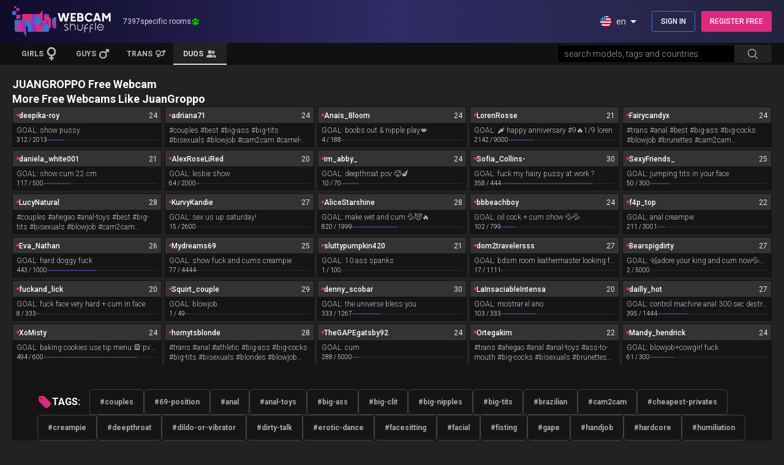

--- FILE ---
content_type: text/html; charset=utf-8
request_url: https://webcamshuffle.com/JuanGroppo
body_size: 13793
content:
<!DOCTYPE html>
<html lang="en">
<head>
	<title>Live chat with JuanGroppo | Are you ready to have fun?</title>
	<meta http-equiv="content-type" content="text/html; charset=utf-8">
	<meta charset="utf-8">
	<meta name="csrf-token" content="BS8nWjU9LQIxAhAKD1lEIk0AQQMfMjYp2vljwbZuTVuEn05d9Xt1uzTB">
	<meta property="og:title" content="Live chat with JuanGroppo | Are you ready to have fun?">

	<meta property="og:image" content="https://webcamshuffle.com/thumbnail/JuanGroppo.jpg?w=366&amp;h=275">

	<meta property="og:description" content="If you are looking to meet and have some awesome live XXX fun with JuanGroppo, then don&#39;t bother wasting time looking somewhere else!">
	<meta property="og:url" content="https://webcamshuffle.com/JuanGroppo">
	<meta name="description" content="If you are looking to meet and have some awesome live XXX fun with JuanGroppo, then don&#39;t bother wasting time looking somewhere else!">
	<meta name="copyright" content="webcamshuffle.com">
	<meta name="Rating" content="mature">
	<meta name="RATING" content="RTA-5042-1996-1400-1577-RTA">
	<meta name="robots" content="all">
	<meta name="viewport" content="width=device-width, initial-scale=1.0">
	<link rel="shortcut icon" href="/favicon.ico">
	<link rel="alternate" type="application/rss+xml" title="RSS 2.0" href="https://webcamshuffle.com/sitemap.xml">

	<link rel="image_src" href="https://webcamshuffle.com/thumbnail/JuanGroppo.jpg?w=366&amp;h=275">

	<link rel="apple-touch-icon" sizes="180x180" href="/icon/apple-touch-icon.png">
	<link rel="icon" type="image/png" sizes="32x32" href="/icon/favicon-32x32.png">
	<link rel="icon" type="image/png" sizes="16x16" href="/icon/favicon-16x16.png">
	<link rel="manifest" href="/site.webmanifest">
	<link rel="mask-icon" href="/safari-pinned-tab.svg" color="#100d2b">
	<meta name="apple-mobile-web-app-title" content="Webcam Shuffle">
  <meta name="application-name" content="Webcam Shuffle">
	<meta name="msapplication-TileColor" content="#da532c">
	<meta name="theme-color" content="#100d2b">
	<link rel="preload" href="/img/private.webp" as="image" type="image/webp">
	<link rel="preload" href="/img/no-preview.webp" as="image" type="image/webp">


	<link rel="alternate" href="https://webcamshuffle.com/JuanGroppo" hreflang="x-default">
	<link rel="alternate" hreflang="en" href="https://webcamshuffle.com/JuanGroppo">
	<link rel="alternate" hreflang="es" href="https://webcamshuffle.com/es/JuanGroppo">
	<link rel="alternate" hreflang="fr" href="https://webcamshuffle.com/fr/JuanGroppo">
	<link rel="alternate" hreflang="de" href="https://webcamshuffle.com/de/JuanGroppo">
	<link rel="alternate" hreflang="it" href="https://webcamshuffle.com/it/JuanGroppo">
	<link rel="alternate" hreflang="ru" href="https://webcamshuffle.com/ru/JuanGroppo">
	<link rel="alternate" hreflang="pt" href="https://webcamshuffle.com/pt/JuanGroppo">
	<link rel="alternate" hreflang="ja" href="https://webcamshuffle.com/ja/JuanGroppo">
	<link rel="alternate" hreflang="nl" href="https://webcamshuffle.com/nl/JuanGroppo">
	<link rel="alternate" hreflang="el" href="https://webcamshuffle.com/el/JuanGroppo">
	<link rel="alternate" hreflang="pl" href="https://webcamshuffle.com/pl/JuanGroppo">
	<link rel="alternate" hreflang="ro" href="https://webcamshuffle.com/ro/JuanGroppo">
	<link rel="alternate" hreflang="no" href="https://webcamshuffle.com/no/JuanGroppo">
	<link rel="alternate" hreflang="sv" href="https://webcamshuffle.com/sv/JuanGroppo">
	<link rel="alternate" hreflang="el" href="https://webcamshuffle.com/el/JuanGroppo">
	<link rel="alternate" hreflang="ar" href="https://webcamshuffle.com/ar/JuanGroppo">
	<link rel="alternate" hreflang="hu" href="https://webcamshuffle.com/hu/JuanGroppo">
	<link rel="alternate" hreflang="cs" href="https://webcamshuffle.com/cs/JuanGroppo">
	<link rel="alternate" hreflang="tr" href="https://webcamshuffle.com/tr/JuanGroppo">
	<link rel="alternate" hreflang="zh" href="https://webcamshuffle.com/zh/JuanGroppo">


	<link phx-track-static rel="stylesheet" href="/app-f02051ff83d201cb4297538dcc979a31.css?vsn=d">
	<script defer phx-track-static type="c425cd7fcc7a5eff6d334690-text/javascript" src="/app-05e3119734d8ff5d8c4a1f488d2ecbb5.js?vsn=d"></script>


<script defer src="https://www.googletagmanager.com/gtag/js?id=G-5G9N7VXBYJ" type="c425cd7fcc7a5eff6d334690-text/javascript"></script>
<script type="c425cd7fcc7a5eff6d334690-text/javascript">
	window.dataLayer = window.dataLayer || [];
	function gtag(){dataLayer.push(arguments);}
	gtag('js', new Date());
	gtag('config', 'G-5G9N7VXBYJ');
</script>

</head>
<body>
<div id="container" class="flex flex-col min-h-[100svh] pt-[96px] md:pt-[106px]">
<div id="phx-GIuzJUP1bNUG3JMC" data-phx-main data-phx-session="SFMyNTY.[base64]._zRCMXuBKllXxroKuvfvik5BjxHq7PBlC3Pqo9KeBhM" data-phx-static="SFMyNTY.g2gDaAJhBnQAAAADZAAKYXNzaWduX25ld2pkAAVmbGFzaHQAAAAAZAACaWRtAAAAFHBoeC1HSXV6SlVQMWJOVUczSk1DbgYAsBX9zpsBYgABUYA.gGTYNjZgt36rZW_Mlxap9yBcsF3Kqj9BBcfkLHR-_so"><div>
	
	<div id="wrap_header" class="fixed top-0 w-full z-[999]">
		<div class="bg-gradient-to-l from-[#24243e] via-[#302b63] to-[#0f0c29]">
	<div id="header" class="h-[60px] flex items-center justify-between relative max_width md:h-[70px] md:px-[10px] xl:p-0">
		
			<div class="flex items-center ml-[10px] md:ml-0">
	<a href="/couple" data-phx-link="patch" data-phx-link-state="push" class="flex aspect-[71/22]" title="Home Page">
		<img src="/img/logo.webp" alt="WebcamShuffle" title="Webcam Shuffle" class="h-[40px] w-auto custom-xs:h-[44px] md:h-[50px]" width="161" height="50">
	</a>
	
		<div class="hidden items-center justify-center gap-[5px] ml-[20px] text-[#dcdcdc] text-[12px] leading-[12px] lg:flex"><span>7525</span> specific rooms<span class="hero-user-group-solid w-[14px] h-[14px] text-green"></span></div>
	
</div>
			<div class="flex items-center">
				<div id="language_btn" class="py-3 cursor-pointer md:mr-[10px] lg:py-1 lg:px-2 lg:rounded lg:hover:bg-black/20" title="Select Language" phx-click="toggel_language">
	<div class="flex items-center text-sm text-[#dcdcdc]">
		<img src="/img/lang/en.svg" alt="en" title="Current Language" class="current-lang-icon h-4 w-4 lg:h-[18px] lg:w-[18px]" width="16" height="16">
		<span class="current-lang-code ml-2">en</span>
<img src="/img/lang-btn-arrow.svg" alt="Show Languages" title="Open Languages Menu" width="24" height="24">
	</div>
</div>
				<div id="search_btn" onclick="if (!window.__cfRLUnblockHandlers) return false; search_slider()" class="w-[48px] aspect-square text-[#dcdcdc] center md:hidden" data-cf-modified-c425cd7fcc7a5eff6d334690-="">
	<span class="hero-magnifying-glass-solid lens_icon w-6 h-6"></span>
	<span class="hero-x-mark-solid close_search w-6 h-6"></span>
</div>
		<a href="/member/login?src=mobile_login" data-phx-link="patch" data-phx-link-state="push" class="w-[48px] aspect-square text-[#dcdcdc] center lg:hidden" title="Account Login">
	<span class="hero-user-solid w-6 h-6"></span>
</a>
				<div class="hidden md:flex">
	<a href="/member/login?src=header-login" data-phx-link="patch" data-phx-link-state="push" class="px-[14px] py-[6px] h-[34px] text-white text-[12px] font-medium rounded-[3px] border border-blue hover:bg-blue center" rel="nofollow" title="Sign In">SIGN IN</a>
	<a href="/member/register?src=header-register" data-phx-link="patch" data-phx-link-state="push" class="w-fit px-[14px] py-[6px] h-[34px] text-white text-[12px] font-medium rounded-[3px] w-[120px] bg-pink ml-[10px] hover:bg-pink/80 center" rel="nofollow" title="Register Now!">REGISTER FREE</a>
</div>
			</div>
		
	</div>
</div>
		<div class="bg-dark">
	<nav class="relative max_width">
		<div id="menu" class="bg-dark text-[#dcdcdc] text-[14px] font-normal md:flex">
		
			<div class="h-full flex items-center md:flex-1">
	<div class="flex w-full md:max-w-[350px]">
		<a href="/girls" data-phx-link="patch" data-phx-link-state="push" class="group h-[36px] flex-1 center bg-dark pt-[2px] border-b-2 border-transparent text-[#b7b7b7] text-[12px] font-semibold hover:bg-ash hover:border-pink hover:text-[#dcdcdc]" title="Girl Webcams">
			<span>GIRLS</span>
			<svg class="w-[14px] aspect-square fill-[#b7b7b7] ml-[5px] group-hover:fill-white lg:w-[16px]" xmlns="http://www.w3.org/2000/svg" viewBox="0 0 384 512"><path d="M80 176a112 112 0 1 1 224 0A112 112 0 1 1 80 176zM224 349.1c81.9-15 144-86.8 144-173.1C368 78.8 289.2 0 192 0S16 78.8 16 176c0 86.3 62.1 158.1 144 173.1V384H128c-17.7 0-32 14.3-32 32s14.3 32 32 32h32v32c0 17.7 14.3 32 32 32s32-14.3 32-32V448h32c17.7 0 32-14.3 32-32s-14.3-32-32-32H224V349.1z"></path></svg>
		</a>
		<a href="/gay" data-phx-link="patch" data-phx-link-state="push" class="group h-[36px] flex-1 center bg-dark pt-[2px] border-b-2 border-transparent text-[#b7b7b7] text-[12px] font-semibold hover:bg-ash hover:border-blue hover:text-[#dcdcdc]" title="Male Webcams">
			<span>GUYS</span>
			<svg class="w-[14px] aspect-square fill-[#b7b7b7] ml-[5px] group-hover:fill-white lg:w-[16px]" xmlns="http://www.w3.org/2000/svg" viewBox="0 0 448 512"><path d="M289.8 46.8c3.7-9 12.5-14.8 22.2-14.8H424c13.3 0 24 10.7 24 24V168c0 9.7-5.8 18.5-14.8 22.2s-19.3 1.7-26.2-5.2l-33.4-33.4L321 204.2c19.5 28.4 31 62.7 31 99.8c0 97.2-78.8 176-176 176S0 401.2 0 304s78.8-176 176-176c37 0 71.4 11.4 99.8 31l52.6-52.6L295 73c-6.9-6.9-8.9-17.2-5.2-26.2zM400 80l0 0h0v0zM176 416a112 112 0 1 0 0-224 112 112 0 1 0 0 224z"></path></svg>
		</a>
		<a href="/trans" data-phx-link="patch" data-phx-link-state="push" class="group h-[36px] flex-1 center bg-dark pt-[2px] border-b-2 border-transparent text-[#b7b7b7] text-[12px] font-semibold hover:bg-ash hover:border-purple hover:text-[#dcdcdc]" title="Trans Webcams">
			<span>TRANS</span>
			<svg class="w-[16px] aspect-square fill-[#b7b7b7] ml-[5px] group-hover:fill-white lg:w-[16px]" xmlns="http://www.w3.org/2000/svg" viewBox="0 0 640 512"><path d="M176 288a112 112 0 1 0 0-224 112 112 0 1 0 0 224zM352 176c0 86.3-62.1 158.1-144 173.1V384h32c17.7 0 32 14.3 32 32s-14.3 32-32 32H208v32c0 17.7-14.3 32-32 32s-32-14.3-32-32V448H112c-17.7 0-32-14.3-32-32s14.3-32 32-32h32V349.1C62.1 334.1 0 262.3 0 176C0 78.8 78.8 0 176 0s176 78.8 176 176zM271.9 360.6c19.3-10.1 36.9-23.1 52.1-38.4c20 18.5 46.7 29.8 76.1 29.8c61.9 0 112-50.1 112-112s-50.1-112-112-112c-7.2 0-14.3 .7-21.1 2c-4.9-21.5-13-41.7-24-60.2C369.3 66 384.4 64 400 64c37 0 71.4 11.4 99.8 31l20.6-20.6L487 41c-6.9-6.9-8.9-17.2-5.2-26.2S494.3 0 504 0H616c13.3 0 24 10.7 24 24V136c0 9.7-5.8 18.5-14.8 22.2s-19.3 1.7-26.2-5.2l-33.4-33.4L545 140.2c19.5 28.4 31 62.7 31 99.8c0 97.2-78.8 176-176 176c-50.5 0-96-21.3-128.1-55.4z"></path></svg>
		</a>
		<a href="/couple" data-phx-link="patch" data-phx-link-state="push" class="group h-[36px] flex-1 center bg-dark pt-[2px] border-b-2 border-transparent text-[#b7b7b7] text-[12px] font-semibold hover:bg-ash hover:border-[#d8d8d8] hover:text-[#dcdcdc] !bg-ash !border-[#d8d8d8] !text-[#dcdcdc]" title="Couple Webcams">
			<span>DUOS</span>
			<svg class="w-[14px] aspect-square fill-[#b7b7b7] ml-[5px] group-hover:fill-white lg:w-[16px]" xmlns="http://www.w3.org/2000/svg" viewBox="0 0 640 512"><path d="M96 128a128 128 0 1 1 256 0A128 128 0 1 1 96 128zM0 482.3C0 383.8 79.8 304 178.3 304h91.4C368.2 304 448 383.8 448 482.3c0 16.4-13.3 29.7-29.7 29.7H29.7C13.3 512 0 498.7 0 482.3zM609.3 512H471.4c5.4-9.4 8.6-20.3 8.6-32v-8c0-60.7-27.1-115.2-69.8-151.8c2.4-.1 4.7-.2 7.1-.2h61.4C567.8 320 640 392.2 640 481.3c0 17-13.8 30.7-30.7 30.7zM432 256c-31 0-59-12.6-79.3-32.9C372.4 196.5 384 163.6 384 128c0-26.8-6.6-52.1-18.3-74.3C384.3 40.1 407.2 32 432 32c61.9 0 112 50.1 112 112s-50.1 112-112 112z"></path></svg>
		</a>
	</div>
</div>
			<div class="h-full flex items-center max-w-[350px] md:flex-1">
	<form phx-submit="search_submit" id="search" class="h-[36px] flex absolute top-0 -left-full w-full z-[1000] transition-all duration-200 ease-in-out md:relative md:left-0 md:h-[30px] md:my-[3px] md:mr-[10px] md:rounded md:overflow-hidden md:border md:border-ash md:transition-none xl:mr-0">
		<input class="flex-1 px-[10px] py-[5px] border-none bg-dark text-[#a5a5a5] text-[14px] font-light md:bg-[#000] focus:ring-0" type="text" phx-keydown="search_input" id="search-input" autocomplete="off" name="search" placeholder="search models, tags and countries" onfocus="if (!window.__cfRLUnblockHandlers) return false; this.placeholder = ''" onblur="if (!window.__cfRLUnblockHandlers) return false; this.placeholder = &#39;search models, tags and countries&#39;" data-cf-modified-c425cd7fcc7a5eff6d334690-="">
		<button class="group center h-full w-[60px] bg-[#191919] border-none text-[#b7b7b7] md:w-[60px] md:bg-ash md:hover:bg-[#1b1b1b] md:hover:text-[#dcdcdc]" type="submit" title="Search Now">
			<span class="hero-magnifying-glass-solid w-5 h-5 text-[#b7b7b7] group-hover:text-yellow"></span>
		</button>
	</form>
</div>
		
		</div>
	</nav>
</div>
	</div>
	
</div>
<section id="content" class="w-full flex-1 relative max_width">
	<div>
		<div class="room-wrap lg:flex lg:flex-col lg:gap-[10px] lg:m-[10px] xl:gap-[20px] xl:mx-0 xl:my-[20px]">
      <h1 class="text-[18px] leading-[24px] font-bold text-white p-2 lg:p-0">JUANGROPPO Free Webcam</h1>
      <div id="room">
	<div id="chat-container" class="relative bg-[#151515] h-[calc(100svh-147px)] center overflow-hidden md:h-[calc(100svh-157px)] lg:h-auto lg:aspect-video">
		<div id="private-show" class="hidden absolute inset-0 z-10 bg-black/[.70] p-[10px] items-center justify-center" phx-update="ignore">
	<div class="text-[12px] font-light text-white text-center leading-[16px] custom-xs:leading-[18px] lg:leading-[20px] lg:text-[14px]">
		<div class="m-0 text-[14px] center lg:text-[16px] lg:mb-[5px]"><img class="h-[36px] mr-[4px] lg:h-[50px]" src="/img/private-eye.svg" alt="Private" title="Go Private">Private Show in Progress</div>
		<p>Please try back later</p>
		<a href="/member/offline?src=chat-offline&amp;u=JuanGroppo" data-phx-link="patch" data-phx-link-state="push" class="w-fit mx-auto my-[10px] text-white text-[12px] font-medium border border-green/[.70] px-[16px] py-[8px] hover:bg-green/[.30] lg:text-[14px] lg:my-[20px]" rel="nofollow">GET NOTIFIED BY BECOMING A MEMBER HERE!</a>
	</div>
</div>
		<div class="room-bg absolute inset-0 overflow-hidden w-full h-full">
			<img class="w-full h-full object-cover blur-[10px]" src="https://webcamshuffle.com/thumbnail/JuanGroppo.jpg" alt="JuanGroppo Chatroom" title="JuanGroppo Webcam Profile Picture">
		</div>
		
		
		
			<div class="text-white bg-black/[.85] flex flex-col items-center justify-center p-[10px] text-center gap-[20px] z-10 absolute inset-0">
	<svg width="80" height="80" version="1.1" viewBox="0 0 1200 1200" xmlns="http://www.w3.org/2000/svg"><path d="m1104 321.19-288 144v-75.426l-48 48v426.24h-426.24l-48 48h522.24v-177.19l288 144zm-48 480-240-120v-162.38l240-120zm-178.08-609.19-96 96h-685.92v624h61.922l-61.922 61.922 34.078 34.078 781.92-781.92zm-733.92 672v-528h589.92l-528 528z" fill="#fff"></path></svg>
	<div class="text-[18px] text-white m-0">Model is <span class="text-[#ff80ba] font-semibold uppercase">offline</span></div>
	<div class="text-[16px] font-light leading-[20px] m-0">Please choose another webcam for now.</div>
</div>
			
		
	</div>
	
</div>
      
      <h2 class="text-[18px] leading-[24px] font-bold text-white p-2 lg:p-0">More Free Webcams Like JuanGroppo</h2>
			<div class="users grid grid-cols-2 gap-[5px] p-[5px] md:grid-cols-3 lg:grid-cols-4 xl:grid-cols-5 xl:p-0">

	<div class="bg-[#151515] border border-dark" onclick="if (!window.__cfRLUnblockHandlers) return false; so(&#39;deepika-roy&#39;)" data-cf-modified-c425cd7fcc7a5eff6d334690-="">
	<a href="/deepika-roy" data-phx-link="patch" data-phx-link-state="push" class="group relative aspect-video text-[#6d6d6d] text-center text-[12px] overflow-hidden" title="deepika-roy Webcam">
		<div id="user_deepika-roy" phx-update="ignore" phx-hook="ThumbPreview" data-username="deepika-roy" data-stream="https://edge-hls.saawsedge.com/hls/172099464/master/172099464.m3u8" class="w-full h-full overflow-hidden">
	<img class="absolute w-full h-full object-cover text-[0px] transition-transform duration-500 lg:group-hover:scale-110" loading="lazy" alt="deepika-roy" title="deepika-roy&#39;s Live Webcam" src="https://webcamshuffle.com/thumbnail/deepika-roy.jpg?w=366&amp;h=275">
	<div class="thumb-effect opacity-0 absolute inset-0 bg-white/10 backdrop-blur-[6px] pointer-events-none lg:group-hover:opacity-100"></div>
</div>
		<div id="badges_deepika-roy" class="absolute top-0 left-0 w-full p-1.5 flex justify-between pointer-events-none">
			<div class="flex items-center gap-0.5 bg-black/60 pl-[4px] pr-[6px] py-[2px] text-white text-[10px] font-light rounded">
	<span class="hero-eye w-4 h-4"></span>
	<span>1.8K</span>
</div>
			
		</div>
		<div id="loading_deepika-roy" class="hidden absolute inset-0 place-items-center bg-coal/70 pointer-events-none">
			<div class="w-4 h-4 border-2 border-green border-t-transparent rounded-full animate-spin"></div>
		</div>
	</a>
	<div class="w-full bg-gray flex items-center text-[#e8e8e8] text-xs py-1 px-1.5 gap-1.5">
	<small class="w-1 h-1 bg-[#e0297d]"></small>
	<div class="flex gap-2 flex-1 overflow-hidden mt-0.5">
		<div class="flex-1 truncate text-white font-medium">deepika-roy</div>
		<div>24</div>
	</div>
	
</div>
    
	<div class="bg-[#151515] text-[#bfbfbf] text-xs font-light px-1.5 pt-1 pb-0.5 select-none">
	
		
			<div class="truncate">GOAL: <span class="lowercase">Show pussy</span></div>
			<div class="flex items-center gap-1.5 h-4">
				<span class="text-[10px] text-white whitespace-nowrap">312 / 2013</span>
				<div class="bg-[#222] flex-1 rounded overflow-hidden">
					<div class="bg-[#3b3671] h-0.5" style="width: 15.499254843517138%;"></div>
				</div>
			</div>
		
	
</div>
</div>

	<div class="bg-[#151515] border border-dark" onclick="if (!window.__cfRLUnblockHandlers) return false; so(&#39;adriana71&#39;)" data-cf-modified-c425cd7fcc7a5eff6d334690-="">
	<a href="/adriana71" data-phx-link="patch" data-phx-link-state="push" class="group relative aspect-video text-[#6d6d6d] text-center text-[12px] overflow-hidden" title="adriana71 Webcam">
		<div id="user_adriana71" phx-update="ignore" phx-hook="ThumbPreview" data-username="adriana71" data-stream="https://edge-hls.saawsedge.com/hls/10157290/master/10157290_160p.m3u8" class="w-full h-full overflow-hidden">
	<img class="absolute w-full h-full object-cover text-[0px] transition-transform duration-500 lg:group-hover:scale-110" loading="lazy" alt="adriana71" title="adriana71&#39;s Live Webcam" src="https://webcamshuffle.com/thumbnail/adriana71.jpg?w=366&amp;h=275">
	<div class="thumb-effect opacity-0 absolute inset-0 bg-white/10 backdrop-blur-[6px] pointer-events-none lg:group-hover:opacity-100"></div>
</div>
		<div id="badges_adriana71" class="absolute top-0 left-0 w-full p-1.5 flex justify-between pointer-events-none">
			<div class="flex items-center gap-0.5 bg-black/60 pl-[4px] pr-[6px] py-[2px] text-white text-[10px] font-light rounded">
	<span class="hero-eye w-4 h-4"></span>
	<span>28</span>
</div>
			<div class="flex items-center gap-[3px] bg-black/60 pl-[4px] pr-[6px] py-[2px] text-white text-[10px] font-light rounded">
	<span class="hero-video-camera w-4 h-4"></span>
	<span class="text-[#60ff53] uppercase">HD</span>
</div>
		</div>
		<div id="loading_adriana71" class="hidden absolute inset-0 place-items-center bg-coal/70 pointer-events-none">
			<div class="w-4 h-4 border-2 border-green border-t-transparent rounded-full animate-spin"></div>
		</div>
	</a>
	<div class="w-full bg-gray flex items-center text-[#e8e8e8] text-xs py-1 px-1.5 gap-1.5">
	<small class="w-1 h-1 bg-[#e0297d]"></small>
	<div class="flex gap-2 flex-1 overflow-hidden mt-0.5">
		<div class="flex-1 truncate text-white font-medium">adriana71</div>
		<div>30</div>
	</div>
	
</div>
    
	<div class="bg-[#151515] text-[#bfbfbf] text-xs font-light px-1.5 pt-1 pb-0.5 select-none">
	
		<div class="line-clamp-2">#couples #best #big-ass #big-tits #bisexuals #blowjob #cam2cam #camel-toe #cheap-privates #cock-rating #colombian #cooking</div>
	
</div>
</div>

	<div class="bg-[#151515] border border-dark" onclick="if (!window.__cfRLUnblockHandlers) return false; so(&#39;Anais_Bloom&#39;)" data-cf-modified-c425cd7fcc7a5eff6d334690-="">
	<a href="/Anais_Bloom" data-phx-link="patch" data-phx-link-state="push" class="group relative aspect-video text-[#6d6d6d] text-center text-[12px] overflow-hidden" title="Anais_Bloom Webcam">
		<div id="user_anais-bloom" phx-update="ignore" phx-hook="ThumbPreview" data-username="anais-bloom" data-stream="https://edge-hls.saawsedge.com/hls/52358393/master/52358393_160p.m3u8" class="w-full h-full overflow-hidden">
	<img class="absolute w-full h-full object-cover text-[0px] transition-transform duration-500 lg:group-hover:scale-110" loading="lazy" alt="anais-bloom" title="anais-bloom&#39;s Live Webcam" src="https://webcamshuffle.com/thumbnail/Anais_Bloom.jpg?w=366&amp;h=275">
	<div class="thumb-effect opacity-0 absolute inset-0 bg-white/10 backdrop-blur-[6px] pointer-events-none lg:group-hover:opacity-100"></div>
</div>
		<div id="badges_anais-bloom" class="absolute top-0 left-0 w-full p-1.5 flex justify-between pointer-events-none">
			<div class="flex items-center gap-0.5 bg-black/60 pl-[4px] pr-[6px] py-[2px] text-white text-[10px] font-light rounded">
	<span class="hero-eye w-4 h-4"></span>
	<span>288</span>
</div>
			<div class="flex items-center gap-[3px] bg-black/60 pl-[4px] pr-[6px] py-[2px] text-white text-[10px] font-light rounded">
	<span class="hero-video-camera w-4 h-4"></span>
	<span class="text-[#60ff53] uppercase">HD</span>
</div>
		</div>
		<div id="loading_anais-bloom" class="hidden absolute inset-0 place-items-center bg-coal/70 pointer-events-none">
			<div class="w-4 h-4 border-2 border-green border-t-transparent rounded-full animate-spin"></div>
		</div>
	</a>
	<div class="w-full bg-gray flex items-center text-[#e8e8e8] text-xs py-1 px-1.5 gap-1.5">
	<small class="w-1 h-1 bg-[#e0297d]"></small>
	<div class="flex gap-2 flex-1 overflow-hidden mt-0.5">
		<div class="flex-1 truncate text-white font-medium">Anais_Bloom</div>
		<div>27</div>
	</div>
	
</div>
    
	<div class="bg-[#151515] text-[#bfbfbf] text-xs font-light px-1.5 pt-1 pb-0.5 select-none">
	
		
			<div class="truncate">GOAL: <span class="lowercase">Boobs Out &amp; Nipple Play💋</span></div>
			<div class="flex items-center gap-1.5 h-4">
				<span class="text-[10px] text-white whitespace-nowrap">4 / 188</span>
				<div class="bg-[#222] flex-1 rounded overflow-hidden">
					<div class="bg-[#3b3671] h-0.5" style="width: 2.127659574468085%;"></div>
				</div>
			</div>
		
	
</div>
</div>

	<div class="bg-[#151515] border border-dark" onclick="if (!window.__cfRLUnblockHandlers) return false; so(&#39;LorenRosse&#39;)" data-cf-modified-c425cd7fcc7a5eff6d334690-="">
	<a href="/LorenRosse" data-phx-link="patch" data-phx-link-state="push" class="group relative aspect-video text-[#6d6d6d] text-center text-[12px] overflow-hidden" title="LorenRosse Webcam">
		<div id="user_lorenrosse" phx-update="ignore" phx-hook="ThumbPreview" data-username="lorenrosse" data-stream="https://edge-hls.saawsedge.com/hls/1708682/master/1708682_160p.m3u8" class="w-full h-full overflow-hidden">
	<img class="absolute w-full h-full object-cover text-[0px] transition-transform duration-500 lg:group-hover:scale-110" loading="lazy" alt="lorenrosse" title="lorenrosse&#39;s Live Webcam" src="https://webcamshuffle.com/thumbnail/LorenRosse.jpg?w=366&amp;h=275">
	<div class="thumb-effect opacity-0 absolute inset-0 bg-white/10 backdrop-blur-[6px] pointer-events-none lg:group-hover:opacity-100"></div>
</div>
		<div id="badges_lorenrosse" class="absolute top-0 left-0 w-full p-1.5 flex justify-between pointer-events-none">
			<div class="flex items-center gap-0.5 bg-black/60 pl-[4px] pr-[6px] py-[2px] text-white text-[10px] font-light rounded">
	<span class="hero-eye w-4 h-4"></span>
	<span>153</span>
</div>
			<div class="flex items-center gap-[3px] bg-black/60 pl-[4px] pr-[6px] py-[2px] text-white text-[10px] font-light rounded">
	<span class="hero-video-camera w-4 h-4"></span>
	<span class="text-[#60ff53] uppercase">HD</span>
</div>
		</div>
		<div id="loading_lorenrosse" class="hidden absolute inset-0 place-items-center bg-coal/70 pointer-events-none">
			<div class="w-4 h-4 border-2 border-green border-t-transparent rounded-full animate-spin"></div>
		</div>
	</a>
	<div class="w-full bg-gray flex items-center text-[#e8e8e8] text-xs py-1 px-1.5 gap-1.5">
	<small class="w-1 h-1 bg-[#e0297d]"></small>
	<div class="flex gap-2 flex-1 overflow-hidden mt-0.5">
		<div class="flex-1 truncate text-white font-medium">LorenRosse</div>
		<div>24</div>
	</div>
	
</div>
    
	<div class="bg-[#151515] text-[#bfbfbf] text-xs font-light px-1.5 pt-1 pb-0.5 select-none">
	
		
			<div class="truncate">GOAL: <span class="lowercase">🌶️ HAPPY ANNIVERSARY #9🔥​1/9 LOREN</span></div>
			<div class="flex items-center gap-1.5 h-4">
				<span class="text-[10px] text-white whitespace-nowrap">2142 / 9000</span>
				<div class="bg-[#222] flex-1 rounded overflow-hidden">
					<div class="bg-[#3b3671] h-0.5" style="width: 23.799999999999997%;"></div>
				</div>
			</div>
		
	
</div>
</div>

	<div class="bg-[#151515] border border-dark" onclick="if (!window.__cfRLUnblockHandlers) return false; so(&#39;Fairycandyx&#39;)" data-cf-modified-c425cd7fcc7a5eff6d334690-="">
	<a href="/Fairycandyx" data-phx-link="patch" data-phx-link-state="push" class="group relative aspect-video text-[#6d6d6d] text-center text-[12px] overflow-hidden" title="Fairycandyx Webcam">
		<div id="user_fairycandyx" phx-update="ignore" phx-hook="ThumbPreview" data-username="fairycandyx" data-stream="https://edge-hls.saawsedge.com/hls/87604062/master/87604062_160p.m3u8" class="w-full h-full overflow-hidden">
	<img class="absolute w-full h-full object-cover text-[0px] transition-transform duration-500 lg:group-hover:scale-110" loading="lazy" alt="fairycandyx" title="fairycandyx&#39;s Live Webcam" src="https://webcamshuffle.com/thumbnail/Fairycandyx.jpg?w=366&amp;h=275">
	<div class="thumb-effect opacity-0 absolute inset-0 bg-white/10 backdrop-blur-[6px] pointer-events-none lg:group-hover:opacity-100"></div>
</div>
		<div id="badges_fairycandyx" class="absolute top-0 left-0 w-full p-1.5 flex justify-between pointer-events-none">
			<div class="flex items-center gap-0.5 bg-black/60 pl-[4px] pr-[6px] py-[2px] text-white text-[10px] font-light rounded">
	<span class="hero-eye w-4 h-4"></span>
	<span>4</span>
</div>
			<div class="flex items-center gap-[3px] bg-black/60 pl-[4px] pr-[6px] py-[2px] text-white text-[10px] font-light rounded">
	<span class="hero-video-camera w-4 h-4"></span>
	<span class="text-[#60ff53] uppercase">HD</span>
</div>
		</div>
		<div id="loading_fairycandyx" class="hidden absolute inset-0 place-items-center bg-coal/70 pointer-events-none">
			<div class="w-4 h-4 border-2 border-green border-t-transparent rounded-full animate-spin"></div>
		</div>
	</a>
	<div class="w-full bg-gray flex items-center text-[#e8e8e8] text-xs py-1 px-1.5 gap-1.5">
	<small class="w-1 h-1 bg-[#e0297d]"></small>
	<div class="flex gap-2 flex-1 overflow-hidden mt-0.5">
		<div class="flex-1 truncate text-white font-medium">Fairycandyx</div>
		<div>24</div>
	</div>
	
</div>
    
	<div class="bg-[#151515] text-[#bfbfbf] text-xs font-light px-1.5 pt-1 pb-0.5 select-none">
	
		<div class="line-clamp-2">#trans #anal #best #big-ass #big-cocks #blowjob #brunettes #cam2cam #cheapest-privates #colombian #cowgirl #cumshot</div>
	
</div>
</div>

	<div class="bg-[#151515] border border-dark" onclick="if (!window.__cfRLUnblockHandlers) return false; so(&#39;daniela_white001&#39;)" data-cf-modified-c425cd7fcc7a5eff6d334690-="">
	<a href="/daniela_white001" data-phx-link="patch" data-phx-link-state="push" class="group relative aspect-video text-[#6d6d6d] text-center text-[12px] overflow-hidden" title="daniela_white001 Webcam">
		<div id="user_daniela-white001" phx-update="ignore" phx-hook="ThumbPreview" data-username="daniela-white001" data-stream="https://edge-hls.saawsedge.com/hls/84243669/master/84243669_160p.m3u8" class="w-full h-full overflow-hidden">
	<img class="absolute w-full h-full object-cover text-[0px] transition-transform duration-500 lg:group-hover:scale-110" loading="lazy" alt="daniela-white001" title="daniela-white001&#39;s Live Webcam" src="https://webcamshuffle.com/thumbnail/daniela_white001.jpg?w=366&amp;h=275">
	<div class="thumb-effect opacity-0 absolute inset-0 bg-white/10 backdrop-blur-[6px] pointer-events-none lg:group-hover:opacity-100"></div>
</div>
		<div id="badges_daniela-white001" class="absolute top-0 left-0 w-full p-1.5 flex justify-between pointer-events-none">
			<div class="flex items-center gap-0.5 bg-black/60 pl-[4px] pr-[6px] py-[2px] text-white text-[10px] font-light rounded">
	<span class="hero-eye w-4 h-4"></span>
	<span>9</span>
</div>
			<div class="flex items-center gap-[3px] bg-black/60 pl-[4px] pr-[6px] py-[2px] text-white text-[10px] font-light rounded">
	<span class="hero-video-camera w-4 h-4"></span>
	<span class="text-[#60ff53] uppercase">HD</span>
</div>
		</div>
		<div id="loading_daniela-white001" class="hidden absolute inset-0 place-items-center bg-coal/70 pointer-events-none">
			<div class="w-4 h-4 border-2 border-green border-t-transparent rounded-full animate-spin"></div>
		</div>
	</a>
	<div class="w-full bg-gray flex items-center text-[#e8e8e8] text-xs py-1 px-1.5 gap-1.5">
	<small class="w-1 h-1 bg-[#e0297d]"></small>
	<div class="flex gap-2 flex-1 overflow-hidden mt-0.5">
		<div class="flex-1 truncate text-white font-medium">daniela_white001</div>
		<div>21</div>
	</div>
	
</div>
    
	<div class="bg-[#151515] text-[#bfbfbf] text-xs font-light px-1.5 pt-1 pb-0.5 select-none">
	
		
			<div class="truncate">GOAL: <span class="lowercase">show cum 22 cm</span></div>
			<div class="flex items-center gap-1.5 h-4">
				<span class="text-[10px] text-white whitespace-nowrap">117 / 500</span>
				<div class="bg-[#222] flex-1 rounded overflow-hidden">
					<div class="bg-[#3b3671] h-0.5" style="width: 23.400000000000002%;"></div>
				</div>
			</div>
		
	
</div>
</div>

	<div class="bg-[#151515] border border-dark" onclick="if (!window.__cfRLUnblockHandlers) return false; so(&#39;AlexRoseLiRed&#39;)" data-cf-modified-c425cd7fcc7a5eff6d334690-="">
	<a href="/AlexRoseLiRed" data-phx-link="patch" data-phx-link-state="push" class="group relative aspect-video text-[#6d6d6d] text-center text-[12px] overflow-hidden" title="AlexRoseLiRed Webcam">
		<div id="user_alexroselired" phx-update="ignore" phx-hook="ThumbPreview" data-username="alexroselired" data-stream="https://edge-hls.saawsedge.com/hls/8258024/master/8258024_160p.m3u8" class="w-full h-full overflow-hidden">
	<img class="absolute w-full h-full object-cover text-[0px] transition-transform duration-500 lg:group-hover:scale-110" loading="lazy" alt="alexroselired" title="alexroselired&#39;s Live Webcam" src="https://webcamshuffle.com/thumbnail/AlexRoseLiRed.jpg?w=366&amp;h=275">
	<div class="thumb-effect opacity-0 absolute inset-0 bg-white/10 backdrop-blur-[6px] pointer-events-none lg:group-hover:opacity-100"></div>
</div>
		<div id="badges_alexroselired" class="absolute top-0 left-0 w-full p-1.5 flex justify-between pointer-events-none">
			<div class="flex items-center gap-0.5 bg-black/60 pl-[4px] pr-[6px] py-[2px] text-white text-[10px] font-light rounded">
	<span class="hero-eye w-4 h-4"></span>
	<span>20</span>
</div>
			<div class="flex items-center gap-[3px] bg-black/60 pl-[4px] pr-[6px] py-[2px] text-white text-[10px] font-light rounded">
	<span class="hero-video-camera w-4 h-4"></span>
	<span class="text-[#60ff53] uppercase">HD</span>
</div>
		</div>
		<div id="loading_alexroselired" class="hidden absolute inset-0 place-items-center bg-coal/70 pointer-events-none">
			<div class="w-4 h-4 border-2 border-green border-t-transparent rounded-full animate-spin"></div>
		</div>
	</a>
	<div class="w-full bg-gray flex items-center text-[#e8e8e8] text-xs py-1 px-1.5 gap-1.5">
	<small class="w-1 h-1 bg-[#e0297d]"></small>
	<div class="flex gap-2 flex-1 overflow-hidden mt-0.5">
		<div class="flex-1 truncate text-white font-medium">AlexRoseLiRed</div>
		<div>20</div>
	</div>
	
</div>
    
	<div class="bg-[#151515] text-[#bfbfbf] text-xs font-light px-1.5 pt-1 pb-0.5 select-none">
	
		
			<div class="truncate">GOAL: <span class="lowercase">lesbie show</span></div>
			<div class="flex items-center gap-1.5 h-4">
				<span class="text-[10px] text-white whitespace-nowrap">64 / 2000</span>
				<div class="bg-[#222] flex-1 rounded overflow-hidden">
					<div class="bg-[#3b3671] h-0.5" style="width: 3.2%;"></div>
				</div>
			</div>
		
	
</div>
</div>

	<div class="bg-[#151515] border border-dark" onclick="if (!window.__cfRLUnblockHandlers) return false; so(&#39;im_abby_&#39;)" data-cf-modified-c425cd7fcc7a5eff6d334690-="">
	<a href="/im_abby_" data-phx-link="patch" data-phx-link-state="push" class="group relative aspect-video text-[#6d6d6d] text-center text-[12px] overflow-hidden" title="im_abby_ Webcam">
		<div id="user_im-abby" phx-update="ignore" phx-hook="ThumbPreview" data-username="im-abby" data-stream="https://edge-hls.saawsedge.com/hls/89395062/master/89395062_160p.m3u8" class="w-full h-full overflow-hidden">
	<img class="absolute w-full h-full object-cover text-[0px] transition-transform duration-500 lg:group-hover:scale-110" loading="lazy" alt="im-abby" title="im-abby&#39;s Live Webcam" src="https://webcamshuffle.com/thumbnail/im_abby_.jpg?w=366&amp;h=275">
	<div class="thumb-effect opacity-0 absolute inset-0 bg-white/10 backdrop-blur-[6px] pointer-events-none lg:group-hover:opacity-100"></div>
</div>
		<div id="badges_im-abby" class="absolute top-0 left-0 w-full p-1.5 flex justify-between pointer-events-none">
			<div class="flex items-center gap-0.5 bg-black/60 pl-[4px] pr-[6px] py-[2px] text-white text-[10px] font-light rounded">
	<span class="hero-eye w-4 h-4"></span>
	<span>64</span>
</div>
			<div class="flex items-center gap-[3px] bg-black/60 pl-[4px] pr-[6px] py-[2px] text-white text-[10px] font-light rounded">
	<span class="hero-video-camera w-4 h-4"></span>
	<span class="text-[#60ff53] uppercase">HD</span>
</div>
		</div>
		<div id="loading_im-abby" class="hidden absolute inset-0 place-items-center bg-coal/70 pointer-events-none">
			<div class="w-4 h-4 border-2 border-green border-t-transparent rounded-full animate-spin"></div>
		</div>
	</a>
	<div class="w-full bg-gray flex items-center text-[#e8e8e8] text-xs py-1 px-1.5 gap-1.5">
	<small class="w-1 h-1 bg-[#e0297d]"></small>
	<div class="flex gap-2 flex-1 overflow-hidden mt-0.5">
		<div class="flex-1 truncate text-white font-medium">im_abby_</div>
		<div>28</div>
	</div>
	
</div>
    
	<div class="bg-[#151515] text-[#bfbfbf] text-xs font-light px-1.5 pt-1 pb-0.5 select-none">
	
		
			<div class="truncate">GOAL: <span class="lowercase">Deepthroat POV 🥵🍆</span></div>
			<div class="flex items-center gap-1.5 h-4">
				<span class="text-[10px] text-white whitespace-nowrap">10 / 70</span>
				<div class="bg-[#222] flex-1 rounded overflow-hidden">
					<div class="bg-[#3b3671] h-0.5" style="width: 14.285714285714285%;"></div>
				</div>
			</div>
		
	
</div>
</div>

	<div class="bg-[#151515] border border-dark" onclick="if (!window.__cfRLUnblockHandlers) return false; so(&#39;Sofia_Collins-&#39;)" data-cf-modified-c425cd7fcc7a5eff6d334690-="">
	<a href="/Sofia_Collins-" data-phx-link="patch" data-phx-link-state="push" class="group relative aspect-video text-[#6d6d6d] text-center text-[12px] overflow-hidden" title="Sofia_Collins- Webcam">
		<div id="user_sofia-collins" phx-update="ignore" phx-hook="ThumbPreview" data-username="sofia-collins" data-stream="https://edge-hls.saawsedge.com/hls/107237691/master/107237691_160p.m3u8" class="w-full h-full overflow-hidden">
	<img class="absolute w-full h-full object-cover text-[0px] transition-transform duration-500 lg:group-hover:scale-110" loading="lazy" alt="sofia-collins" title="sofia-collins&#39;s Live Webcam" src="https://webcamshuffle.com/thumbnail/Sofia_Collins-.jpg?w=366&amp;h=275">
	<div class="thumb-effect opacity-0 absolute inset-0 bg-white/10 backdrop-blur-[6px] pointer-events-none lg:group-hover:opacity-100"></div>
</div>
		<div id="badges_sofia-collins" class="absolute top-0 left-0 w-full p-1.5 flex justify-between pointer-events-none">
			<div class="flex items-center gap-0.5 bg-black/60 pl-[4px] pr-[6px] py-[2px] text-white text-[10px] font-light rounded">
	<span class="hero-eye w-4 h-4"></span>
	<span>412</span>
</div>
			<div class="flex items-center gap-[3px] bg-black/60 pl-[4px] pr-[6px] py-[2px] text-white text-[10px] font-light rounded">
	<span class="hero-video-camera w-4 h-4"></span>
	<span class="text-[#60ff53] uppercase">HD</span>
</div>
		</div>
		<div id="loading_sofia-collins" class="hidden absolute inset-0 place-items-center bg-coal/70 pointer-events-none">
			<div class="w-4 h-4 border-2 border-green border-t-transparent rounded-full animate-spin"></div>
		</div>
	</a>
	<div class="w-full bg-gray flex items-center text-[#e8e8e8] text-xs py-1 px-1.5 gap-1.5">
	<small class="w-1 h-1 bg-[#e0297d]"></small>
	<div class="flex gap-2 flex-1 overflow-hidden mt-0.5">
		<div class="flex-1 truncate text-white font-medium">Sofia_Collins-</div>
		<div>22</div>
	</div>
	
</div>
    
	<div class="bg-[#151515] text-[#bfbfbf] text-xs font-light px-1.5 pt-1 pb-0.5 select-none">
	
		
			<div class="truncate">GOAL: <span class="lowercase">Fuck my hairy pussy AT WORK ?</span></div>
			<div class="flex items-center gap-1.5 h-4">
				<span class="text-[10px] text-white whitespace-nowrap">358 / 444</span>
				<div class="bg-[#222] flex-1 rounded overflow-hidden">
					<div class="bg-[#3b3671] h-0.5" style="width: 80.63063063063063%;"></div>
				</div>
			</div>
		
	
</div>
</div>

	<div class="bg-[#151515] border border-dark" onclick="if (!window.__cfRLUnblockHandlers) return false; so(&#39;SexyFriends_&#39;)" data-cf-modified-c425cd7fcc7a5eff6d334690-="">
	<a href="/SexyFriends_" data-phx-link="patch" data-phx-link-state="push" class="group relative aspect-video text-[#6d6d6d] text-center text-[12px] overflow-hidden" title="SexyFriends_ Webcam">
		<div id="user_sexyfriends" phx-update="ignore" phx-hook="ThumbPreview" data-username="sexyfriends" data-stream="https://edge-hls.saawsedge.com/hls/73668852/master/73668852_160p.m3u8" class="w-full h-full overflow-hidden">
	<img class="absolute w-full h-full object-cover text-[0px] transition-transform duration-500 lg:group-hover:scale-110" loading="lazy" alt="sexyfriends" title="sexyfriends&#39;s Live Webcam" src="https://webcamshuffle.com/thumbnail/SexyFriends_.jpg?w=366&amp;h=275">
	<div class="thumb-effect opacity-0 absolute inset-0 bg-white/10 backdrop-blur-[6px] pointer-events-none lg:group-hover:opacity-100"></div>
</div>
		<div id="badges_sexyfriends" class="absolute top-0 left-0 w-full p-1.5 flex justify-between pointer-events-none">
			<div class="flex items-center gap-0.5 bg-black/60 pl-[4px] pr-[6px] py-[2px] text-white text-[10px] font-light rounded">
	<span class="hero-eye w-4 h-4"></span>
	<span>164</span>
</div>
			
		</div>
		<div id="loading_sexyfriends" class="hidden absolute inset-0 place-items-center bg-coal/70 pointer-events-none">
			<div class="w-4 h-4 border-2 border-green border-t-transparent rounded-full animate-spin"></div>
		</div>
	</a>
	<div class="w-full bg-gray flex items-center text-[#e8e8e8] text-xs py-1 px-1.5 gap-1.5">
	<small class="w-1 h-1 bg-[#e0297d]"></small>
	<div class="flex gap-2 flex-1 overflow-hidden mt-0.5">
		<div class="flex-1 truncate text-white font-medium">SexyFriends_</div>
		<div>28</div>
	</div>
	
</div>
    
	<div class="bg-[#151515] text-[#bfbfbf] text-xs font-light px-1.5 pt-1 pb-0.5 select-none">
	
		
			<div class="truncate">GOAL: <span class="lowercase">Jumping tits in your face</span></div>
			<div class="flex items-center gap-1.5 h-4">
				<span class="text-[10px] text-white whitespace-nowrap">50 / 300</span>
				<div class="bg-[#222] flex-1 rounded overflow-hidden">
					<div class="bg-[#3b3671] h-0.5" style="width: 16.666666666666664%;"></div>
				</div>
			</div>
		
	
</div>
</div>

	<div class="bg-[#151515] border border-dark" onclick="if (!window.__cfRLUnblockHandlers) return false; so(&#39;LucyNatural&#39;)" data-cf-modified-c425cd7fcc7a5eff6d334690-="">
	<a href="/LucyNatural" data-phx-link="patch" data-phx-link-state="push" class="group relative aspect-video text-[#6d6d6d] text-center text-[12px] overflow-hidden" title="LucyNatural Webcam">
		<div id="user_lucynatural" phx-update="ignore" phx-hook="ThumbPreview" data-username="lucynatural" data-stream="https://edge-hls.saawsedge.com/hls/45230363/master/45230363_160p.m3u8" class="w-full h-full overflow-hidden">
	<img class="absolute w-full h-full object-cover text-[0px] transition-transform duration-500 lg:group-hover:scale-110" loading="lazy" alt="lucynatural" title="lucynatural&#39;s Live Webcam" src="https://webcamshuffle.com/thumbnail/LucyNatural.jpg?w=366&amp;h=275">
	<div class="thumb-effect opacity-0 absolute inset-0 bg-white/10 backdrop-blur-[6px] pointer-events-none lg:group-hover:opacity-100"></div>
</div>
		<div id="badges_lucynatural" class="absolute top-0 left-0 w-full p-1.5 flex justify-between pointer-events-none">
			<div class="flex items-center gap-0.5 bg-black/60 pl-[4px] pr-[6px] py-[2px] text-white text-[10px] font-light rounded">
	<span class="hero-eye w-4 h-4"></span>
	<span>32</span>
</div>
			<div class="flex items-center gap-[3px] bg-black/60 pl-[4px] pr-[6px] py-[2px] text-white text-[10px] font-light rounded">
	<span class="hero-video-camera w-4 h-4"></span>
	<span class="text-[#60ff53] uppercase">HD</span>
</div>
		</div>
		<div id="loading_lucynatural" class="hidden absolute inset-0 place-items-center bg-coal/70 pointer-events-none">
			<div class="w-4 h-4 border-2 border-green border-t-transparent rounded-full animate-spin"></div>
		</div>
	</a>
	<div class="w-full bg-gray flex items-center text-[#e8e8e8] text-xs py-1 px-1.5 gap-1.5">
	<small class="w-1 h-1 bg-[#e0297d]"></small>
	<div class="flex gap-2 flex-1 overflow-hidden mt-0.5">
		<div class="flex-1 truncate text-white font-medium">LucyNatural</div>
		<div>24</div>
	</div>
	
</div>
    
	<div class="bg-[#151515] text-[#bfbfbf] text-xs font-light px-1.5 pt-1 pb-0.5 select-none">
	
		<div class="line-clamp-2">#couples #ahegao #anal-toys #best #big-tits #bisexuals #blowjob #cam2cam #cheapest-privates #cowgirl #cuckold #cumshot</div>
	
</div>
</div>

	<div class="bg-[#151515] border border-dark" onclick="if (!window.__cfRLUnblockHandlers) return false; so(&#39;KurvyKandie&#39;)" data-cf-modified-c425cd7fcc7a5eff6d334690-="">
	<a href="/KurvyKandie" data-phx-link="patch" data-phx-link-state="push" class="group relative aspect-video text-[#6d6d6d] text-center text-[12px] overflow-hidden" title="KurvyKandie Webcam">
		<div id="user_kurvykandie" phx-update="ignore" phx-hook="ThumbPreview" data-username="kurvykandie" data-stream="https://edge-hls.saawsedge.com/hls/5385562/master/5385562.m3u8" class="w-full h-full overflow-hidden">
	<img class="absolute w-full h-full object-cover text-[0px] transition-transform duration-500 lg:group-hover:scale-110" loading="lazy" alt="kurvykandie" title="kurvykandie&#39;s Live Webcam" src="https://webcamshuffle.com/thumbnail/KurvyKandie.jpg?w=366&amp;h=275">
	<div class="thumb-effect opacity-0 absolute inset-0 bg-white/10 backdrop-blur-[6px] pointer-events-none lg:group-hover:opacity-100"></div>
</div>
		<div id="badges_kurvykandie" class="absolute top-0 left-0 w-full p-1.5 flex justify-between pointer-events-none">
			<div class="flex items-center gap-0.5 bg-black/60 pl-[4px] pr-[6px] py-[2px] text-white text-[10px] font-light rounded">
	<span class="hero-eye w-4 h-4"></span>
	<span>5</span>
</div>
			<div class="flex items-center gap-[3px] bg-black/60 pl-[4px] pr-[6px] py-[2px] text-white text-[10px] font-light rounded">
	<span class="hero-video-camera w-4 h-4"></span>
	<span class="text-[#60ff53] uppercase">HD</span>
</div>
		</div>
		<div id="loading_kurvykandie" class="hidden absolute inset-0 place-items-center bg-coal/70 pointer-events-none">
			<div class="w-4 h-4 border-2 border-green border-t-transparent rounded-full animate-spin"></div>
		</div>
	</a>
	<div class="w-full bg-gray flex items-center text-[#e8e8e8] text-xs py-1 px-1.5 gap-1.5">
	<small class="w-1 h-1 bg-[#e0297d]"></small>
	<div class="flex gap-2 flex-1 overflow-hidden mt-0.5">
		<div class="flex-1 truncate text-white font-medium">KurvyKandie</div>
		<div>24</div>
	</div>
	
</div>
    
	<div class="bg-[#151515] text-[#bfbfbf] text-xs font-light px-1.5 pt-1 pb-0.5 select-none">
	
		
			<div class="truncate">GOAL: <span class="lowercase">Sex us up Saturday!</span></div>
			<div class="flex items-center gap-1.5 h-4">
				<span class="text-[10px] text-white whitespace-nowrap">15 / 2600</span>
				<div class="bg-[#222] flex-1 rounded overflow-hidden">
					<div class="bg-[#3b3671] h-0.5" style="width: 0.576923076923077%;"></div>
				</div>
			</div>
		
	
</div>
</div>

	<div class="bg-[#151515] border border-dark" onclick="if (!window.__cfRLUnblockHandlers) return false; so(&#39;AliceStarshine&#39;)" data-cf-modified-c425cd7fcc7a5eff6d334690-="">
	<a href="/AliceStarshine" data-phx-link="patch" data-phx-link-state="push" class="group relative aspect-video text-[#6d6d6d] text-center text-[12px] overflow-hidden" title="AliceStarshine Webcam">
		<div id="user_alicestarshine" phx-update="ignore" phx-hook="ThumbPreview" data-username="alicestarshine" data-stream="https://edge-hls.saawsedge.com/hls/26813906/master/26813906_160p.m3u8" class="w-full h-full overflow-hidden">
	<img class="absolute w-full h-full object-cover text-[0px] transition-transform duration-500 lg:group-hover:scale-110" loading="lazy" alt="alicestarshine" title="alicestarshine&#39;s Live Webcam" src="https://webcamshuffle.com/thumbnail/AliceStarshine.jpg?w=366&amp;h=275">
	<div class="thumb-effect opacity-0 absolute inset-0 bg-white/10 backdrop-blur-[6px] pointer-events-none lg:group-hover:opacity-100"></div>
</div>
		<div id="badges_alicestarshine" class="absolute top-0 left-0 w-full p-1.5 flex justify-between pointer-events-none">
			<div class="flex items-center gap-0.5 bg-black/60 pl-[4px] pr-[6px] py-[2px] text-white text-[10px] font-light rounded">
	<span class="hero-eye w-4 h-4"></span>
	<span>9</span>
</div>
			<div class="flex items-center gap-[3px] bg-black/60 pl-[4px] pr-[6px] py-[2px] text-white text-[10px] font-light rounded">
	<span class="hero-video-camera w-4 h-4"></span>
	<span class="text-[#60ff53] uppercase">HD</span>
</div>
		</div>
		<div id="loading_alicestarshine" class="hidden absolute inset-0 place-items-center bg-coal/70 pointer-events-none">
			<div class="w-4 h-4 border-2 border-green border-t-transparent rounded-full animate-spin"></div>
		</div>
	</a>
	<div class="w-full bg-gray flex items-center text-[#e8e8e8] text-xs py-1 px-1.5 gap-1.5">
	<small class="w-1 h-1 bg-[#e0297d]"></small>
	<div class="flex gap-2 flex-1 overflow-hidden mt-0.5">
		<div class="flex-1 truncate text-white font-medium">AliceStarshine</div>
		<div>29</div>
	</div>
	
</div>
    
	<div class="bg-[#151515] text-[#bfbfbf] text-xs font-light px-1.5 pt-1 pb-0.5 select-none">
	
		
			<div class="truncate">GOAL: <span class="lowercase">Make wet and cum 💦😈🔥</span></div>
			<div class="flex items-center gap-1.5 h-4">
				<span class="text-[10px] text-white whitespace-nowrap">820 / 1999</span>
				<div class="bg-[#222] flex-1 rounded overflow-hidden">
					<div class="bg-[#3b3671] h-0.5" style="width: 41.02051025512756%;"></div>
				</div>
			</div>
		
	
</div>
</div>

	<div class="bg-[#151515] border border-dark" onclick="if (!window.__cfRLUnblockHandlers) return false; so(&#39;bbbeachboy&#39;)" data-cf-modified-c425cd7fcc7a5eff6d334690-="">
	<a href="/bbbeachboy" data-phx-link="patch" data-phx-link-state="push" class="group relative aspect-video text-[#6d6d6d] text-center text-[12px] overflow-hidden" title="bbbeachboy Webcam">
		<div id="user_bbbeachboy" phx-update="ignore" phx-hook="ThumbPreview" data-username="bbbeachboy" data-stream="https://edge-hls.saawsedge.com/hls/97486492/master/97486492_160p.m3u8" class="w-full h-full overflow-hidden">
	<img class="absolute w-full h-full object-cover text-[0px] transition-transform duration-500 lg:group-hover:scale-110" loading="lazy" alt="bbbeachboy" title="bbbeachboy&#39;s Live Webcam" src="https://webcamshuffle.com/thumbnail/bbbeachboy.jpg?w=366&amp;h=275">
	<div class="thumb-effect opacity-0 absolute inset-0 bg-white/10 backdrop-blur-[6px] pointer-events-none lg:group-hover:opacity-100"></div>
</div>
		<div id="badges_bbbeachboy" class="absolute top-0 left-0 w-full p-1.5 flex justify-between pointer-events-none">
			<div class="flex items-center gap-0.5 bg-black/60 pl-[4px] pr-[6px] py-[2px] text-white text-[10px] font-light rounded">
	<span class="hero-eye w-4 h-4"></span>
	<span>4</span>
</div>
			<div class="flex items-center gap-[3px] bg-black/60 pl-[4px] pr-[6px] py-[2px] text-white text-[10px] font-light rounded">
	<span class="hero-video-camera w-4 h-4"></span>
	<span class="text-[#60ff53] uppercase">HD</span>
</div>
		</div>
		<div id="loading_bbbeachboy" class="hidden absolute inset-0 place-items-center bg-coal/70 pointer-events-none">
			<div class="w-4 h-4 border-2 border-green border-t-transparent rounded-full animate-spin"></div>
		</div>
	</a>
	<div class="w-full bg-gray flex items-center text-[#e8e8e8] text-xs py-1 px-1.5 gap-1.5">
	<small class="w-1 h-1 bg-[#e0297d]"></small>
	<div class="flex gap-2 flex-1 overflow-hidden mt-0.5">
		<div class="flex-1 truncate text-white font-medium">bbbeachboy</div>
		<div>24</div>
	</div>
	
</div>
    
	<div class="bg-[#151515] text-[#bfbfbf] text-xs font-light px-1.5 pt-1 pb-0.5 select-none">
	
		
			<div class="truncate">GOAL: <span class="lowercase">OIL COCK + CUM SHOW 💦💦</span></div>
			<div class="flex items-center gap-1.5 h-4">
				<span class="text-[10px] text-white whitespace-nowrap">102 / 799</span>
				<div class="bg-[#222] flex-1 rounded overflow-hidden">
					<div class="bg-[#3b3671] h-0.5" style="width: 12.76595744680851%;"></div>
				</div>
			</div>
		
	
</div>
</div>

	<div class="bg-[#151515] border border-dark" onclick="if (!window.__cfRLUnblockHandlers) return false; so(&#39;f4p_top&#39;)" data-cf-modified-c425cd7fcc7a5eff6d334690-="">
	<a href="/f4p_top" data-phx-link="patch" data-phx-link-state="push" class="group relative aspect-video text-[#6d6d6d] text-center text-[12px] overflow-hidden" title="f4p_top Webcam">
		<div id="user_f4p-top" phx-update="ignore" phx-hook="ThumbPreview" data-username="f4p-top" data-stream="https://edge-hls.saawsedge.com/hls/83353790/master/83353790_160p.m3u8" class="w-full h-full overflow-hidden">
	<img class="absolute w-full h-full object-cover text-[0px] transition-transform duration-500 lg:group-hover:scale-110" loading="lazy" alt="f4p-top" title="f4p-top&#39;s Live Webcam" src="https://webcamshuffle.com/thumbnail/f4p_top.jpg?w=366&amp;h=275">
	<div class="thumb-effect opacity-0 absolute inset-0 bg-white/10 backdrop-blur-[6px] pointer-events-none lg:group-hover:opacity-100"></div>
</div>
		<div id="badges_f4p-top" class="absolute top-0 left-0 w-full p-1.5 flex justify-between pointer-events-none">
			<div class="flex items-center gap-0.5 bg-black/60 pl-[4px] pr-[6px] py-[2px] text-white text-[10px] font-light rounded">
	<span class="hero-eye w-4 h-4"></span>
	<span>238</span>
</div>
			<div class="flex items-center gap-[3px] bg-black/60 pl-[4px] pr-[6px] py-[2px] text-white text-[10px] font-light rounded">
	<span class="hero-video-camera w-4 h-4"></span>
	<span class="text-[#60ff53] uppercase">HD</span>
</div>
		</div>
		<div id="loading_f4p-top" class="hidden absolute inset-0 place-items-center bg-coal/70 pointer-events-none">
			<div class="w-4 h-4 border-2 border-green border-t-transparent rounded-full animate-spin"></div>
		</div>
	</a>
	<div class="w-full bg-gray flex items-center text-[#e8e8e8] text-xs py-1 px-1.5 gap-1.5">
	<small class="w-1 h-1 bg-[#e0297d]"></small>
	<div class="flex gap-2 flex-1 overflow-hidden mt-0.5">
		<div class="flex-1 truncate text-white font-medium">f4p_top</div>
		<div>21</div>
	</div>
	
</div>
    
	<div class="bg-[#151515] text-[#bfbfbf] text-xs font-light px-1.5 pt-1 pb-0.5 select-none">
	
		
			<div class="truncate">GOAL: <span class="lowercase">Anal creampie</span></div>
			<div class="flex items-center gap-1.5 h-4">
				<span class="text-[10px] text-white whitespace-nowrap">211 / 3001</span>
				<div class="bg-[#222] flex-1 rounded overflow-hidden">
					<div class="bg-[#3b3671] h-0.5" style="width: 7.030989670109963%;"></div>
				</div>
			</div>
		
	
</div>
</div>

	<div class="bg-[#151515] border border-dark" onclick="if (!window.__cfRLUnblockHandlers) return false; so(&#39;Eva_Nathan&#39;)" data-cf-modified-c425cd7fcc7a5eff6d334690-="">
	<a href="/Eva_Nathan" data-phx-link="patch" data-phx-link-state="push" class="group relative aspect-video text-[#6d6d6d] text-center text-[12px] overflow-hidden" title="Eva_Nathan Webcam">
		<div id="user_eva-nathan" phx-update="ignore" phx-hook="ThumbPreview" data-username="eva-nathan" data-stream="https://edge-hls.saawsedge.com/hls/85128022/master/85128022_160p.m3u8" class="w-full h-full overflow-hidden">
	<img class="absolute w-full h-full object-cover text-[0px] transition-transform duration-500 lg:group-hover:scale-110" loading="lazy" alt="eva-nathan" title="eva-nathan&#39;s Live Webcam" src="https://webcamshuffle.com/thumbnail/Eva_Nathan.jpg?w=366&amp;h=275">
	<div class="thumb-effect opacity-0 absolute inset-0 bg-white/10 backdrop-blur-[6px] pointer-events-none lg:group-hover:opacity-100"></div>
</div>
		<div id="badges_eva-nathan" class="absolute top-0 left-0 w-full p-1.5 flex justify-between pointer-events-none">
			<div class="flex items-center gap-0.5 bg-black/60 pl-[4px] pr-[6px] py-[2px] text-white text-[10px] font-light rounded">
	<span class="hero-eye w-4 h-4"></span>
	<span>220</span>
</div>
			<div class="flex items-center gap-[3px] bg-black/60 pl-[4px] pr-[6px] py-[2px] text-white text-[10px] font-light rounded">
	<span class="hero-video-camera w-4 h-4"></span>
	<span class="text-[#60ff53] uppercase">HD</span>
</div>
		</div>
		<div id="loading_eva-nathan" class="hidden absolute inset-0 place-items-center bg-coal/70 pointer-events-none">
			<div class="w-4 h-4 border-2 border-green border-t-transparent rounded-full animate-spin"></div>
		</div>
	</a>
	<div class="w-full bg-gray flex items-center text-[#e8e8e8] text-xs py-1 px-1.5 gap-1.5">
	<small class="w-1 h-1 bg-[#e0297d]"></small>
	<div class="flex gap-2 flex-1 overflow-hidden mt-0.5">
		<div class="flex-1 truncate text-white font-medium">Eva_Nathan</div>
		<div>24</div>
	</div>
	
</div>
    
	<div class="bg-[#151515] text-[#bfbfbf] text-xs font-light px-1.5 pt-1 pb-0.5 select-none">
	
		
			<div class="truncate">GOAL: <span class="lowercase">Hard Doggy Fuck</span></div>
			<div class="flex items-center gap-1.5 h-4">
				<span class="text-[10px] text-white whitespace-nowrap">443 / 1000</span>
				<div class="bg-[#222] flex-1 rounded overflow-hidden">
					<div class="bg-[#3b3671] h-0.5" style="width: 44.3%;"></div>
				</div>
			</div>
		
	
</div>
</div>

	<div class="bg-[#151515] border border-dark" onclick="if (!window.__cfRLUnblockHandlers) return false; so(&#39;Mydreams69&#39;)" data-cf-modified-c425cd7fcc7a5eff6d334690-="">
	<a href="/Mydreams69" data-phx-link="patch" data-phx-link-state="push" class="group relative aspect-video text-[#6d6d6d] text-center text-[12px] overflow-hidden" title="Mydreams69 Webcam">
		<div id="user_mydreams69" phx-update="ignore" phx-hook="ThumbPreview" data-username="mydreams69" data-stream="https://edge-hls.saawsedge.com/hls/95961147/master/95961147_160p.m3u8" class="w-full h-full overflow-hidden">
	<img class="absolute w-full h-full object-cover text-[0px] transition-transform duration-500 lg:group-hover:scale-110" loading="lazy" alt="mydreams69" title="mydreams69&#39;s Live Webcam" src="https://webcamshuffle.com/thumbnail/Mydreams69.jpg?w=366&amp;h=275">
	<div class="thumb-effect opacity-0 absolute inset-0 bg-white/10 backdrop-blur-[6px] pointer-events-none lg:group-hover:opacity-100"></div>
</div>
		<div id="badges_mydreams69" class="absolute top-0 left-0 w-full p-1.5 flex justify-between pointer-events-none">
			<div class="flex items-center gap-0.5 bg-black/60 pl-[4px] pr-[6px] py-[2px] text-white text-[10px] font-light rounded">
	<span class="hero-eye w-4 h-4"></span>
	<span>46</span>
</div>
			<div class="flex items-center gap-[3px] bg-black/60 pl-[4px] pr-[6px] py-[2px] text-white text-[10px] font-light rounded">
	<span class="hero-video-camera w-4 h-4"></span>
	<span class="text-[#60ff53] uppercase">HD</span>
</div>
		</div>
		<div id="loading_mydreams69" class="hidden absolute inset-0 place-items-center bg-coal/70 pointer-events-none">
			<div class="w-4 h-4 border-2 border-green border-t-transparent rounded-full animate-spin"></div>
		</div>
	</a>
	<div class="w-full bg-gray flex items-center text-[#e8e8e8] text-xs py-1 px-1.5 gap-1.5">
	<small class="w-1 h-1 bg-[#e0297d]"></small>
	<div class="flex gap-2 flex-1 overflow-hidden mt-0.5">
		<div class="flex-1 truncate text-white font-medium">Mydreams69</div>
		<div>22</div>
	</div>
	
</div>
    
	<div class="bg-[#151515] text-[#bfbfbf] text-xs font-light px-1.5 pt-1 pb-0.5 select-none">
	
		
			<div class="truncate">GOAL: <span class="lowercase">show   fuck  and  cums  creampie</span></div>
			<div class="flex items-center gap-1.5 h-4">
				<span class="text-[10px] text-white whitespace-nowrap">77 / 4444</span>
				<div class="bg-[#222] flex-1 rounded overflow-hidden">
					<div class="bg-[#3b3671] h-0.5" style="width: 1.7326732673267329%;"></div>
				</div>
			</div>
		
	
</div>
</div>

	<div class="bg-[#151515] border border-dark" onclick="if (!window.__cfRLUnblockHandlers) return false; so(&#39;sluttypumpkin420&#39;)" data-cf-modified-c425cd7fcc7a5eff6d334690-="">
	<a href="/sluttypumpkin420" data-phx-link="patch" data-phx-link-state="push" class="group relative aspect-video text-[#6d6d6d] text-center text-[12px] overflow-hidden" title="sluttypumpkin420 Webcam">
		<div id="user_sluttypumpkin420" phx-update="ignore" phx-hook="ThumbPreview" data-username="sluttypumpkin420" data-stream="https://edge-hls.saawsedge.com/hls/87248974/master/87248974.m3u8" class="w-full h-full overflow-hidden">
	<img class="absolute w-full h-full object-cover text-[0px] transition-transform duration-500 lg:group-hover:scale-110" loading="lazy" alt="sluttypumpkin420" title="sluttypumpkin420&#39;s Live Webcam" src="https://webcamshuffle.com/thumbnail/sluttypumpkin420.jpg?w=366&amp;h=275">
	<div class="thumb-effect opacity-0 absolute inset-0 bg-white/10 backdrop-blur-[6px] pointer-events-none lg:group-hover:opacity-100"></div>
</div>
		<div id="badges_sluttypumpkin420" class="absolute top-0 left-0 w-full p-1.5 flex justify-between pointer-events-none">
			<div class="flex items-center gap-0.5 bg-black/60 pl-[4px] pr-[6px] py-[2px] text-white text-[10px] font-light rounded">
	<span class="hero-eye w-4 h-4"></span>
	<span>58</span>
</div>
			<div class="flex items-center gap-[3px] bg-black/60 pl-[4px] pr-[6px] py-[2px] text-white text-[10px] font-light rounded">
	<span class="hero-video-camera w-4 h-4"></span>
	<span class="text-[#60ff53] uppercase">HD</span>
</div>
		</div>
		<div id="loading_sluttypumpkin420" class="hidden absolute inset-0 place-items-center bg-coal/70 pointer-events-none">
			<div class="w-4 h-4 border-2 border-green border-t-transparent rounded-full animate-spin"></div>
		</div>
	</a>
	<div class="w-full bg-gray flex items-center text-[#e8e8e8] text-xs py-1 px-1.5 gap-1.5">
	<small class="w-1 h-1 bg-[#e0297d]"></small>
	<div class="flex gap-2 flex-1 overflow-hidden mt-0.5">
		<div class="flex-1 truncate text-white font-medium">sluttypumpkin420</div>
		<div>30</div>
	</div>
	
</div>
    
	<div class="bg-[#151515] text-[#bfbfbf] text-xs font-light px-1.5 pt-1 pb-0.5 select-none">
	
		
			<div class="truncate">GOAL: <span class="lowercase">10 ass spanks</span></div>
			<div class="flex items-center gap-1.5 h-4">
				<span class="text-[10px] text-white whitespace-nowrap">1 / 100</span>
				<div class="bg-[#222] flex-1 rounded overflow-hidden">
					<div class="bg-[#3b3671] h-0.5" style="width: 1.0%;"></div>
				</div>
			</div>
		
	
</div>
</div>

	<div class="bg-[#151515] border border-dark" onclick="if (!window.__cfRLUnblockHandlers) return false; so(&#39;dom2travelersss&#39;)" data-cf-modified-c425cd7fcc7a5eff6d334690-="">
	<a href="/dom2travelersss" data-phx-link="patch" data-phx-link-state="push" class="group relative aspect-video text-[#6d6d6d] text-center text-[12px] overflow-hidden" title="dom2travelersss Webcam">
		<div id="user_dom2travelersss" phx-update="ignore" phx-hook="ThumbPreview" data-username="dom2travelersss" data-stream="https://edge-hls.saawsedge.com/hls/99544135/master/99544135_160p.m3u8" class="w-full h-full overflow-hidden">
	<img class="absolute w-full h-full object-cover text-[0px] transition-transform duration-500 lg:group-hover:scale-110" loading="lazy" alt="dom2travelersss" title="dom2travelersss&#39;s Live Webcam" src="https://webcamshuffle.com/thumbnail/dom2travelersss.jpg?w=366&amp;h=275">
	<div class="thumb-effect opacity-0 absolute inset-0 bg-white/10 backdrop-blur-[6px] pointer-events-none lg:group-hover:opacity-100"></div>
</div>
		<div id="badges_dom2travelersss" class="absolute top-0 left-0 w-full p-1.5 flex justify-between pointer-events-none">
			<div class="flex items-center gap-0.5 bg-black/60 pl-[4px] pr-[6px] py-[2px] text-white text-[10px] font-light rounded">
	<span class="hero-eye w-4 h-4"></span>
	<span>3</span>
</div>
			<div class="flex items-center gap-[3px] bg-black/60 pl-[4px] pr-[6px] py-[2px] text-white text-[10px] font-light rounded">
	<span class="hero-video-camera w-4 h-4"></span>
	<span class="text-[#60ff53] uppercase">HD</span>
</div>
		</div>
		<div id="loading_dom2travelersss" class="hidden absolute inset-0 place-items-center bg-coal/70 pointer-events-none">
			<div class="w-4 h-4 border-2 border-green border-t-transparent rounded-full animate-spin"></div>
		</div>
	</a>
	<div class="w-full bg-gray flex items-center text-[#e8e8e8] text-xs py-1 px-1.5 gap-1.5">
	<small class="w-1 h-1 bg-[#e0297d]"></small>
	<div class="flex gap-2 flex-1 overflow-hidden mt-0.5">
		<div class="flex-1 truncate text-white font-medium">dom2travelersss</div>
		<div>27</div>
	</div>
	
</div>
    
	<div class="bg-[#151515] text-[#bfbfbf] text-xs font-light px-1.5 pt-1 pb-0.5 select-none">
	
		
			<div class="truncate">GOAL: <span class="lowercase">BDSM room Leathermaster looking for use</span></div>
			<div class="flex items-center gap-1.5 h-4">
				<span class="text-[10px] text-white whitespace-nowrap">17 / 1111</span>
				<div class="bg-[#222] flex-1 rounded overflow-hidden">
					<div class="bg-[#3b3671] h-0.5" style="width: 1.5301530153015301%;"></div>
				</div>
			</div>
		
	
</div>
</div>

	<div class="bg-[#151515] border border-dark" onclick="if (!window.__cfRLUnblockHandlers) return false; so(&#39;Bearspigdirty&#39;)" data-cf-modified-c425cd7fcc7a5eff6d334690-="">
	<a href="/Bearspigdirty" data-phx-link="patch" data-phx-link-state="push" class="group relative aspect-video text-[#6d6d6d] text-center text-[12px] overflow-hidden" title="Bearspigdirty Webcam">
		<div id="user_bearspigdirty" phx-update="ignore" phx-hook="ThumbPreview" data-username="bearspigdirty" data-stream="https://edge-hls.saawsedge.com/hls/96500236/master/96500236_160p.m3u8" class="w-full h-full overflow-hidden">
	<img class="absolute w-full h-full object-cover text-[0px] transition-transform duration-500 lg:group-hover:scale-110" loading="lazy" alt="bearspigdirty" title="bearspigdirty&#39;s Live Webcam" src="https://webcamshuffle.com/thumbnail/Bearspigdirty.jpg?w=366&amp;h=275">
	<div class="thumb-effect opacity-0 absolute inset-0 bg-white/10 backdrop-blur-[6px] pointer-events-none lg:group-hover:opacity-100"></div>
</div>
		<div id="badges_bearspigdirty" class="absolute top-0 left-0 w-full p-1.5 flex justify-between pointer-events-none">
			<div class="flex items-center gap-0.5 bg-black/60 pl-[4px] pr-[6px] py-[2px] text-white text-[10px] font-light rounded">
	<span class="hero-eye w-4 h-4"></span>
	<span>44</span>
</div>
			<div class="flex items-center gap-[3px] bg-black/60 pl-[4px] pr-[6px] py-[2px] text-white text-[10px] font-light rounded">
	<span class="hero-video-camera w-4 h-4"></span>
	<span class="text-[#60ff53] uppercase">HD</span>
</div>
		</div>
		<div id="loading_bearspigdirty" class="hidden absolute inset-0 place-items-center bg-coal/70 pointer-events-none">
			<div class="w-4 h-4 border-2 border-green border-t-transparent rounded-full animate-spin"></div>
		</div>
	</a>
	<div class="w-full bg-gray flex items-center text-[#e8e8e8] text-xs py-1 px-1.5 gap-1.5">
	<small class="w-1 h-1 bg-[#e0297d]"></small>
	<div class="flex gap-2 flex-1 overflow-hidden mt-0.5">
		<div class="flex-1 truncate text-white font-medium">Bearspigdirty</div>
		<div>26</div>
	</div>
	
</div>
    
	<div class="bg-[#151515] text-[#bfbfbf] text-xs font-light px-1.5 pt-1 pb-0.5 select-none">
	
		
			<div class="truncate">GOAL: <span class="lowercase">꧁ADORE YOUR KING AND CUM NOW💦༻꧂</span></div>
			<div class="flex items-center gap-1.5 h-4">
				<span class="text-[10px] text-white whitespace-nowrap">2 / 5000</span>
				<div class="bg-[#222] flex-1 rounded overflow-hidden">
					<div class="bg-[#3b3671] h-0.5" style="width: 0.04%;"></div>
				</div>
			</div>
		
	
</div>
</div>

	<div class="bg-[#151515] border border-dark" onclick="if (!window.__cfRLUnblockHandlers) return false; so(&#39;fuckand_lick&#39;)" data-cf-modified-c425cd7fcc7a5eff6d334690-="">
	<a href="/fuckand_lick" data-phx-link="patch" data-phx-link-state="push" class="group relative aspect-video text-[#6d6d6d] text-center text-[12px] overflow-hidden" title="fuckand_lick Webcam">
		<div id="user_fuckand-lick" phx-update="ignore" phx-hook="ThumbPreview" data-username="fuckand-lick" data-stream="https://edge-hls.saawsedge.com/hls/78174572/master/78174572_160p.m3u8" class="w-full h-full overflow-hidden">
	<img class="absolute w-full h-full object-cover text-[0px] transition-transform duration-500 lg:group-hover:scale-110" loading="lazy" alt="fuckand-lick" title="fuckand-lick&#39;s Live Webcam" src="https://webcamshuffle.com/thumbnail/fuckand_lick.jpg?w=366&amp;h=275">
	<div class="thumb-effect opacity-0 absolute inset-0 bg-white/10 backdrop-blur-[6px] pointer-events-none lg:group-hover:opacity-100"></div>
</div>
		<div id="badges_fuckand-lick" class="absolute top-0 left-0 w-full p-1.5 flex justify-between pointer-events-none">
			<div class="flex items-center gap-0.5 bg-black/60 pl-[4px] pr-[6px] py-[2px] text-white text-[10px] font-light rounded">
	<span class="hero-eye w-4 h-4"></span>
	<span>64</span>
</div>
			<div class="flex items-center gap-[3px] bg-black/60 pl-[4px] pr-[6px] py-[2px] text-white text-[10px] font-light rounded">
	<span class="hero-video-camera w-4 h-4"></span>
	<span class="text-[#60ff53] uppercase">HD</span>
</div>
		</div>
		<div id="loading_fuckand-lick" class="hidden absolute inset-0 place-items-center bg-coal/70 pointer-events-none">
			<div class="w-4 h-4 border-2 border-green border-t-transparent rounded-full animate-spin"></div>
		</div>
	</a>
	<div class="w-full bg-gray flex items-center text-[#e8e8e8] text-xs py-1 px-1.5 gap-1.5">
	<small class="w-1 h-1 bg-[#e0297d]"></small>
	<div class="flex gap-2 flex-1 overflow-hidden mt-0.5">
		<div class="flex-1 truncate text-white font-medium">fuckand_lick</div>
		<div>20</div>
	</div>
	
</div>
    
	<div class="bg-[#151515] text-[#bfbfbf] text-xs font-light px-1.5 pt-1 pb-0.5 select-none">
	
		
			<div class="truncate">GOAL: <span class="lowercase">FUCK FACE VERY HARD + CUM IN FACE</span></div>
			<div class="flex items-center gap-1.5 h-4">
				<span class="text-[10px] text-white whitespace-nowrap">8 / 333</span>
				<div class="bg-[#222] flex-1 rounded overflow-hidden">
					<div class="bg-[#3b3671] h-0.5" style="width: 2.4024024024024024%;"></div>
				</div>
			</div>
		
	
</div>
</div>

	<div class="bg-[#151515] border border-dark" onclick="if (!window.__cfRLUnblockHandlers) return false; so(&#39;Squirt_couple&#39;)" data-cf-modified-c425cd7fcc7a5eff6d334690-="">
	<a href="/Squirt_couple" data-phx-link="patch" data-phx-link-state="push" class="group relative aspect-video text-[#6d6d6d] text-center text-[12px] overflow-hidden" title="Squirt_couple Webcam">
		<div id="user_squirt-couple" phx-update="ignore" phx-hook="ThumbPreview" data-username="squirt-couple" data-stream="https://edge-hls.saawsedge.com/hls/39243222/master/39243222_160p.m3u8" class="w-full h-full overflow-hidden">
	<img class="absolute w-full h-full object-cover text-[0px] transition-transform duration-500 lg:group-hover:scale-110" loading="lazy" alt="squirt-couple" title="squirt-couple&#39;s Live Webcam" src="https://webcamshuffle.com/thumbnail/Squirt_couple.jpg?w=366&amp;h=275">
	<div class="thumb-effect opacity-0 absolute inset-0 bg-white/10 backdrop-blur-[6px] pointer-events-none lg:group-hover:opacity-100"></div>
</div>
		<div id="badges_squirt-couple" class="absolute top-0 left-0 w-full p-1.5 flex justify-between pointer-events-none">
			<div class="flex items-center gap-0.5 bg-black/60 pl-[4px] pr-[6px] py-[2px] text-white text-[10px] font-light rounded">
	<span class="hero-eye w-4 h-4"></span>
	<span>1</span>
</div>
			<div class="flex items-center gap-[3px] bg-black/60 pl-[4px] pr-[6px] py-[2px] text-white text-[10px] font-light rounded">
	<span class="hero-video-camera w-4 h-4"></span>
	<span class="text-[#60ff53] uppercase">HD</span>
</div>
		</div>
		<div id="loading_squirt-couple" class="hidden absolute inset-0 place-items-center bg-coal/70 pointer-events-none">
			<div class="w-4 h-4 border-2 border-green border-t-transparent rounded-full animate-spin"></div>
		</div>
	</a>
	<div class="w-full bg-gray flex items-center text-[#e8e8e8] text-xs py-1 px-1.5 gap-1.5">
	<small class="w-1 h-1 bg-[#e0297d]"></small>
	<div class="flex gap-2 flex-1 overflow-hidden mt-0.5">
		<div class="flex-1 truncate text-white font-medium">Squirt_couple</div>
		<div>29</div>
	</div>
	
</div>
    
	<div class="bg-[#151515] text-[#bfbfbf] text-xs font-light px-1.5 pt-1 pb-0.5 select-none">
	
		
			<div class="truncate">GOAL: <span class="lowercase">Blowjob</span></div>
			<div class="flex items-center gap-1.5 h-4">
				<span class="text-[10px] text-white whitespace-nowrap">1 / 49</span>
				<div class="bg-[#222] flex-1 rounded overflow-hidden">
					<div class="bg-[#3b3671] h-0.5" style="width: 2.0408163265306123%;"></div>
				</div>
			</div>
		
	
</div>
</div>

	<div class="bg-[#151515] border border-dark" onclick="if (!window.__cfRLUnblockHandlers) return false; so(&#39;denny_scobar&#39;)" data-cf-modified-c425cd7fcc7a5eff6d334690-="">
	<a href="/denny_scobar" data-phx-link="patch" data-phx-link-state="push" class="group relative aspect-video text-[#6d6d6d] text-center text-[12px] overflow-hidden" title="denny_scobar Webcam">
		<div id="user_denny-scobar" phx-update="ignore" phx-hook="ThumbPreview" data-username="denny-scobar" data-stream="https://edge-hls.saawsedge.com/hls/21077786/master/21077786_160p.m3u8" class="w-full h-full overflow-hidden">
	<img class="absolute w-full h-full object-cover text-[0px] transition-transform duration-500 lg:group-hover:scale-110" loading="lazy" alt="denny-scobar" title="denny-scobar&#39;s Live Webcam" src="https://webcamshuffle.com/thumbnail/denny_scobar.jpg?w=366&amp;h=275">
	<div class="thumb-effect opacity-0 absolute inset-0 bg-white/10 backdrop-blur-[6px] pointer-events-none lg:group-hover:opacity-100"></div>
</div>
		<div id="badges_denny-scobar" class="absolute top-0 left-0 w-full p-1.5 flex justify-between pointer-events-none">
			<div class="flex items-center gap-0.5 bg-black/60 pl-[4px] pr-[6px] py-[2px] text-white text-[10px] font-light rounded">
	<span class="hero-eye w-4 h-4"></span>
	<span>5</span>
</div>
			<div class="flex items-center gap-[3px] bg-black/60 pl-[4px] pr-[6px] py-[2px] text-white text-[10px] font-light rounded">
	<span class="hero-video-camera w-4 h-4"></span>
	<span class="text-[#60ff53] uppercase">HD</span>
</div>
		</div>
		<div id="loading_denny-scobar" class="hidden absolute inset-0 place-items-center bg-coal/70 pointer-events-none">
			<div class="w-4 h-4 border-2 border-green border-t-transparent rounded-full animate-spin"></div>
		</div>
	</a>
	<div class="w-full bg-gray flex items-center text-[#e8e8e8] text-xs py-1 px-1.5 gap-1.5">
	<small class="w-1 h-1 bg-[#e0297d]"></small>
	<div class="flex gap-2 flex-1 overflow-hidden mt-0.5">
		<div class="flex-1 truncate text-white font-medium">denny_scobar</div>
		<div>25</div>
	</div>
	
</div>
    
	<div class="bg-[#151515] text-[#bfbfbf] text-xs font-light px-1.5 pt-1 pb-0.5 select-none">
	
		
			<div class="truncate">GOAL: <span class="lowercase">The universe bless you</span></div>
			<div class="flex items-center gap-1.5 h-4">
				<span class="text-[10px] text-white whitespace-nowrap">333 / 1267</span>
				<div class="bg-[#222] flex-1 rounded overflow-hidden">
					<div class="bg-[#3b3671] h-0.5" style="width: 26.28255722178374%;"></div>
				</div>
			</div>
		
	
</div>
</div>

	<div class="bg-[#151515] border border-dark" onclick="if (!window.__cfRLUnblockHandlers) return false; so(&#39;LaInsaciableIntensa&#39;)" data-cf-modified-c425cd7fcc7a5eff6d334690-="">
	<a href="/LaInsaciableIntensa" data-phx-link="patch" data-phx-link-state="push" class="group relative aspect-video text-[#6d6d6d] text-center text-[12px] overflow-hidden" title="LaInsaciableIntensa Webcam">
		<div id="user_lainsaciableintensa" phx-update="ignore" phx-hook="ThumbPreview" data-username="lainsaciableintensa" data-stream="https://edge-hls.saawsedge.com/hls/65167540/master/65167540_160p.m3u8" class="w-full h-full overflow-hidden">
	<img class="absolute w-full h-full object-cover text-[0px] transition-transform duration-500 lg:group-hover:scale-110" loading="lazy" alt="lainsaciableintensa" title="lainsaciableintensa&#39;s Live Webcam" src="https://webcamshuffle.com/thumbnail/LaInsaciableIntensa.jpg?w=366&amp;h=275">
	<div class="thumb-effect opacity-0 absolute inset-0 bg-white/10 backdrop-blur-[6px] pointer-events-none lg:group-hover:opacity-100"></div>
</div>
		<div id="badges_lainsaciableintensa" class="absolute top-0 left-0 w-full p-1.5 flex justify-between pointer-events-none">
			<div class="flex items-center gap-0.5 bg-black/60 pl-[4px] pr-[6px] py-[2px] text-white text-[10px] font-light rounded">
	<span class="hero-eye w-4 h-4"></span>
	<span>3</span>
</div>
			<div class="flex items-center gap-[3px] bg-black/60 pl-[4px] pr-[6px] py-[2px] text-white text-[10px] font-light rounded">
	<span class="hero-video-camera w-4 h-4"></span>
	<span class="text-[#60ff53] uppercase">HD</span>
</div>
		</div>
		<div id="loading_lainsaciableintensa" class="hidden absolute inset-0 place-items-center bg-coal/70 pointer-events-none">
			<div class="w-4 h-4 border-2 border-green border-t-transparent rounded-full animate-spin"></div>
		</div>
	</a>
	<div class="w-full bg-gray flex items-center text-[#e8e8e8] text-xs py-1 px-1.5 gap-1.5">
	<small class="w-1 h-1 bg-[#e0297d]"></small>
	<div class="flex gap-2 flex-1 overflow-hidden mt-0.5">
		<div class="flex-1 truncate text-white font-medium">LaInsaciableIntensa</div>
		<div>22</div>
	</div>
	
</div>
    
	<div class="bg-[#151515] text-[#bfbfbf] text-xs font-light px-1.5 pt-1 pb-0.5 select-none">
	
		
			<div class="truncate">GOAL: <span class="lowercase">mostrar el ano</span></div>
			<div class="flex items-center gap-1.5 h-4">
				<span class="text-[10px] text-white whitespace-nowrap">103 / 333</span>
				<div class="bg-[#222] flex-1 rounded overflow-hidden">
					<div class="bg-[#3b3671] h-0.5" style="width: 30.930930930930934%;"></div>
				</div>
			</div>
		
	
</div>
</div>

	<div class="bg-[#151515] border border-dark" onclick="if (!window.__cfRLUnblockHandlers) return false; so(&#39;dailly_hot&#39;)" data-cf-modified-c425cd7fcc7a5eff6d334690-="">
	<a href="/dailly_hot" data-phx-link="patch" data-phx-link-state="push" class="group relative aspect-video text-[#6d6d6d] text-center text-[12px] overflow-hidden" title="dailly_hot Webcam">
		<div id="user_dailly-hot" phx-update="ignore" phx-hook="ThumbPreview" data-username="dailly-hot" data-stream="https://edge-hls.saawsedge.com/hls/49555050/master/49555050_160p.m3u8" class="w-full h-full overflow-hidden">
	<img class="absolute w-full h-full object-cover text-[0px] transition-transform duration-500 lg:group-hover:scale-110" loading="lazy" alt="dailly-hot" title="dailly-hot&#39;s Live Webcam" src="https://webcamshuffle.com/thumbnail/dailly_hot.jpg?w=366&amp;h=275">
	<div class="thumb-effect opacity-0 absolute inset-0 bg-white/10 backdrop-blur-[6px] pointer-events-none lg:group-hover:opacity-100"></div>
</div>
		<div id="badges_dailly-hot" class="absolute top-0 left-0 w-full p-1.5 flex justify-between pointer-events-none">
			<div class="flex items-center gap-0.5 bg-black/60 pl-[4px] pr-[6px] py-[2px] text-white text-[10px] font-light rounded">
	<span class="hero-eye w-4 h-4"></span>
	<span>25</span>
</div>
			<div class="flex items-center gap-[3px] bg-black/60 pl-[4px] pr-[6px] py-[2px] text-white text-[10px] font-light rounded">
	<span class="hero-video-camera w-4 h-4"></span>
	<span class="text-[#60ff53] uppercase">HD</span>
</div>
		</div>
		<div id="loading_dailly-hot" class="hidden absolute inset-0 place-items-center bg-coal/70 pointer-events-none">
			<div class="w-4 h-4 border-2 border-green border-t-transparent rounded-full animate-spin"></div>
		</div>
	</a>
	<div class="w-full bg-gray flex items-center text-[#e8e8e8] text-xs py-1 px-1.5 gap-1.5">
	<small class="w-1 h-1 bg-[#e0297d]"></small>
	<div class="flex gap-2 flex-1 overflow-hidden mt-0.5">
		<div class="flex-1 truncate text-white font-medium">dailly_hot</div>
		<div>30</div>
	</div>
	
</div>
    
	<div class="bg-[#151515] text-[#bfbfbf] text-xs font-light px-1.5 pt-1 pb-0.5 select-none">
	
		
			<div class="truncate">GOAL: <span class="lowercase">CONTROL MACHINE ANAL 300 SEC DESTRUTION</span></div>
			<div class="flex items-center gap-1.5 h-4">
				<span class="text-[10px] text-white whitespace-nowrap">395 / 1444</span>
				<div class="bg-[#222] flex-1 rounded overflow-hidden">
					<div class="bg-[#3b3671] h-0.5" style="width: 27.354570637119114%;"></div>
				</div>
			</div>
		
	
</div>
</div>

	<div class="bg-[#151515] border border-dark" onclick="if (!window.__cfRLUnblockHandlers) return false; so(&#39;XoMisty&#39;)" data-cf-modified-c425cd7fcc7a5eff6d334690-="">
	<a href="/XoMisty" data-phx-link="patch" data-phx-link-state="push" class="group relative aspect-video text-[#6d6d6d] text-center text-[12px] overflow-hidden" title="XoMisty Webcam">
		<div id="user_xomisty" phx-update="ignore" phx-hook="ThumbPreview" data-username="xomisty" data-stream="https://edge-hls.saawsedge.com/hls/81184987/master/81184987_160p.m3u8" class="w-full h-full overflow-hidden">
	<img class="absolute w-full h-full object-cover text-[0px] transition-transform duration-500 lg:group-hover:scale-110" loading="lazy" alt="xomisty" title="xomisty&#39;s Live Webcam" src="https://webcamshuffle.com/thumbnail/XoMisty.jpg?w=366&amp;h=275">
	<div class="thumb-effect opacity-0 absolute inset-0 bg-white/10 backdrop-blur-[6px] pointer-events-none lg:group-hover:opacity-100"></div>
</div>
		<div id="badges_xomisty" class="absolute top-0 left-0 w-full p-1.5 flex justify-between pointer-events-none">
			<div class="flex items-center gap-0.5 bg-black/60 pl-[4px] pr-[6px] py-[2px] text-white text-[10px] font-light rounded">
	<span class="hero-eye w-4 h-4"></span>
	<span>58</span>
</div>
			<div class="flex items-center gap-[3px] bg-black/60 pl-[4px] pr-[6px] py-[2px] text-white text-[10px] font-light rounded">
	<span class="hero-video-camera w-4 h-4"></span>
	<span class="text-[#60ff53] uppercase">HD</span>
</div>
		</div>
		<div id="loading_xomisty" class="hidden absolute inset-0 place-items-center bg-coal/70 pointer-events-none">
			<div class="w-4 h-4 border-2 border-green border-t-transparent rounded-full animate-spin"></div>
		</div>
	</a>
	<div class="w-full bg-gray flex items-center text-[#e8e8e8] text-xs py-1 px-1.5 gap-1.5">
	<small class="w-1 h-1 bg-[#e0297d]"></small>
	<div class="flex gap-2 flex-1 overflow-hidden mt-0.5">
		<div class="flex-1 truncate text-white font-medium">XoMisty</div>
		<div>23</div>
	</div>
	
</div>
    
	<div class="bg-[#151515] text-[#bfbfbf] text-xs font-light px-1.5 pt-1 pb-0.5 select-none">
	
		
			<div class="truncate">GOAL: <span class="lowercase">Baking cookies:use tip menu:🎡:pvt shows</span></div>
			<div class="flex items-center gap-1.5 h-4">
				<span class="text-[10px] text-white whitespace-nowrap">494 / 600</span>
				<div class="bg-[#222] flex-1 rounded overflow-hidden">
					<div class="bg-[#3b3671] h-0.5" style="width: 82.33333333333334%;"></div>
				</div>
			</div>
		
	
</div>
</div>

	<div class="bg-[#151515] border border-dark" onclick="if (!window.__cfRLUnblockHandlers) return false; so(&#39;hornytsblonde&#39;)" data-cf-modified-c425cd7fcc7a5eff6d334690-="">
	<a href="/hornytsblonde" data-phx-link="patch" data-phx-link-state="push" class="group relative aspect-video text-[#6d6d6d] text-center text-[12px] overflow-hidden" title="hornytsblonde Webcam">
		<div id="user_hornytsblonde" phx-update="ignore" phx-hook="ThumbPreview" data-username="hornytsblonde" data-stream="https://edge-hls.saawsedge.com/hls/61314460/master/61314460.m3u8" class="w-full h-full overflow-hidden">
	<img class="absolute w-full h-full object-cover text-[0px] transition-transform duration-500 lg:group-hover:scale-110" loading="lazy" alt="hornytsblonde" title="hornytsblonde&#39;s Live Webcam" src="https://webcamshuffle.com/thumbnail/hornytsblonde.jpg?w=366&amp;h=275">
	<div class="thumb-effect opacity-0 absolute inset-0 bg-white/10 backdrop-blur-[6px] pointer-events-none lg:group-hover:opacity-100"></div>
</div>
		<div id="badges_hornytsblonde" class="absolute top-0 left-0 w-full p-1.5 flex justify-between pointer-events-none">
			<div class="flex items-center gap-0.5 bg-black/60 pl-[4px] pr-[6px] py-[2px] text-white text-[10px] font-light rounded">
	<span class="hero-eye w-4 h-4"></span>
	<span>2</span>
</div>
			
		</div>
		<div id="loading_hornytsblonde" class="hidden absolute inset-0 place-items-center bg-coal/70 pointer-events-none">
			<div class="w-4 h-4 border-2 border-green border-t-transparent rounded-full animate-spin"></div>
		</div>
	</a>
	<div class="w-full bg-gray flex items-center text-[#e8e8e8] text-xs py-1 px-1.5 gap-1.5">
	<small class="w-1 h-1 bg-[#e0297d]"></small>
	<div class="flex gap-2 flex-1 overflow-hidden mt-0.5">
		<div class="flex-1 truncate text-white font-medium">hornytsblonde</div>
		<div>27</div>
	</div>
	
</div>
    
	<div class="bg-[#151515] text-[#bfbfbf] text-xs font-light px-1.5 pt-1 pb-0.5 select-none">
	
		<div class="line-clamp-2">#trans #anal #athletic #big-ass #big-cocks #big-tits #bisexuals #blondes #blowjob #cam2cam #colombian #cumshot</div>
	
</div>
</div>

	<div class="bg-[#151515] border border-dark" onclick="if (!window.__cfRLUnblockHandlers) return false; so(&#39;TheGAPEgatsby92&#39;)" data-cf-modified-c425cd7fcc7a5eff6d334690-="">
	<a href="/TheGAPEgatsby92" data-phx-link="patch" data-phx-link-state="push" class="group relative aspect-video text-[#6d6d6d] text-center text-[12px] overflow-hidden" title="TheGAPEgatsby92 Webcam">
		<div id="user_thegapegatsby92" phx-update="ignore" phx-hook="ThumbPreview" data-username="thegapegatsby92" data-stream="https://edge-hls.saawsedge.com/hls/94940270/master/94940270_160p.m3u8" class="w-full h-full overflow-hidden">
	<img class="absolute w-full h-full object-cover text-[0px] transition-transform duration-500 lg:group-hover:scale-110" loading="lazy" alt="thegapegatsby92" title="thegapegatsby92&#39;s Live Webcam" src="https://webcamshuffle.com/thumbnail/TheGAPEgatsby92.jpg?w=366&amp;h=275">
	<div class="thumb-effect opacity-0 absolute inset-0 bg-white/10 backdrop-blur-[6px] pointer-events-none lg:group-hover:opacity-100"></div>
</div>
		<div id="badges_thegapegatsby92" class="absolute top-0 left-0 w-full p-1.5 flex justify-between pointer-events-none">
			<div class="flex items-center gap-0.5 bg-black/60 pl-[4px] pr-[6px] py-[2px] text-white text-[10px] font-light rounded">
	<span class="hero-eye w-4 h-4"></span>
	<span>31</span>
</div>
			<div class="flex items-center gap-[3px] bg-black/60 pl-[4px] pr-[6px] py-[2px] text-white text-[10px] font-light rounded">
	<span class="hero-video-camera w-4 h-4"></span>
	<span class="text-[#60ff53] uppercase">HD</span>
</div>
		</div>
		<div id="loading_thegapegatsby92" class="hidden absolute inset-0 place-items-center bg-coal/70 pointer-events-none">
			<div class="w-4 h-4 border-2 border-green border-t-transparent rounded-full animate-spin"></div>
		</div>
	</a>
	<div class="w-full bg-gray flex items-center text-[#e8e8e8] text-xs py-1 px-1.5 gap-1.5">
	<small class="w-1 h-1 bg-[#e0297d]"></small>
	<div class="flex gap-2 flex-1 overflow-hidden mt-0.5">
		<div class="flex-1 truncate text-white font-medium">TheGAPEgatsby92</div>
		<div>30</div>
	</div>
	
</div>
    
	<div class="bg-[#151515] text-[#bfbfbf] text-xs font-light px-1.5 pt-1 pb-0.5 select-none">
	
		
			<div class="truncate">GOAL: <span class="lowercase">Cum</span></div>
			<div class="flex items-center gap-1.5 h-4">
				<span class="text-[10px] text-white whitespace-nowrap">288 / 5000</span>
				<div class="bg-[#222] flex-1 rounded overflow-hidden">
					<div class="bg-[#3b3671] h-0.5" style="width: 5.76%;"></div>
				</div>
			</div>
		
	
</div>
</div>

	<div class="bg-[#151515] border border-dark" onclick="if (!window.__cfRLUnblockHandlers) return false; so(&#39;Ortegakim&#39;)" data-cf-modified-c425cd7fcc7a5eff6d334690-="">
	<a href="/Ortegakim" data-phx-link="patch" data-phx-link-state="push" class="group relative aspect-video text-[#6d6d6d] text-center text-[12px] overflow-hidden" title="Ortegakim Webcam">
		<div id="user_ortegakim" phx-update="ignore" phx-hook="ThumbPreview" data-username="ortegakim" data-stream="https://edge-hls.saawsedge.com/hls/85169204/master/85169204_160p.m3u8" class="w-full h-full overflow-hidden">
	<img class="absolute w-full h-full object-cover text-[0px] transition-transform duration-500 lg:group-hover:scale-110" loading="lazy" alt="ortegakim" title="ortegakim&#39;s Live Webcam" src="https://webcamshuffle.com/thumbnail/Ortegakim.jpg?w=366&amp;h=275">
	<div class="thumb-effect opacity-0 absolute inset-0 bg-white/10 backdrop-blur-[6px] pointer-events-none lg:group-hover:opacity-100"></div>
</div>
		<div id="badges_ortegakim" class="absolute top-0 left-0 w-full p-1.5 flex justify-between pointer-events-none">
			<div class="flex items-center gap-0.5 bg-black/60 pl-[4px] pr-[6px] py-[2px] text-white text-[10px] font-light rounded">
	<span class="hero-eye w-4 h-4"></span>
	<span>1</span>
</div>
			<div class="flex items-center gap-[3px] bg-black/60 pl-[4px] pr-[6px] py-[2px] text-white text-[10px] font-light rounded">
	<span class="hero-video-camera w-4 h-4"></span>
	<span class="text-[#60ff53] uppercase">HD</span>
</div>
		</div>
		<div id="loading_ortegakim" class="hidden absolute inset-0 place-items-center bg-coal/70 pointer-events-none">
			<div class="w-4 h-4 border-2 border-green border-t-transparent rounded-full animate-spin"></div>
		</div>
	</a>
	<div class="w-full bg-gray flex items-center text-[#e8e8e8] text-xs py-1 px-1.5 gap-1.5">
	<small class="w-1 h-1 bg-[#e0297d]"></small>
	<div class="flex gap-2 flex-1 overflow-hidden mt-0.5">
		<div class="flex-1 truncate text-white font-medium">Ortegakim</div>
		<div>21</div>
	</div>
	
</div>
    
	<div class="bg-[#151515] text-[#bfbfbf] text-xs font-light px-1.5 pt-1 pb-0.5 select-none">
	
		<div class="line-clamp-2">#trans #ahegao #anal #anal-toys #ass-to-mouth #big-cocks #bisexuals #brunettes #cam2cam #camel-toe #colombian #corset</div>
	
</div>
</div>

	<div class="bg-[#151515] border border-dark" onclick="if (!window.__cfRLUnblockHandlers) return false; so(&#39;Mandy_hendrick&#39;)" data-cf-modified-c425cd7fcc7a5eff6d334690-="">
	<a href="/Mandy_hendrick" data-phx-link="patch" data-phx-link-state="push" class="group relative aspect-video text-[#6d6d6d] text-center text-[12px] overflow-hidden" title="Mandy_hendrick Webcam">
		<div id="user_mandy-hendrick" phx-update="ignore" phx-hook="ThumbPreview" data-username="mandy-hendrick" data-stream="https://edge-hls.saawsedge.com/hls/60491495/master/60491495_160p.m3u8" class="w-full h-full overflow-hidden">
	<img class="absolute w-full h-full object-cover text-[0px] transition-transform duration-500 lg:group-hover:scale-110" loading="lazy" alt="mandy-hendrick" title="mandy-hendrick&#39;s Live Webcam" src="https://webcamshuffle.com/thumbnail/Mandy_hendrick.jpg?w=366&amp;h=275">
	<div class="thumb-effect opacity-0 absolute inset-0 bg-white/10 backdrop-blur-[6px] pointer-events-none lg:group-hover:opacity-100"></div>
</div>
		<div id="badges_mandy-hendrick" class="absolute top-0 left-0 w-full p-1.5 flex justify-between pointer-events-none">
			<div class="flex items-center gap-0.5 bg-black/60 pl-[4px] pr-[6px] py-[2px] text-white text-[10px] font-light rounded">
	<span class="hero-eye w-4 h-4"></span>
	<span>3</span>
</div>
			<div class="flex items-center gap-[3px] bg-black/60 pl-[4px] pr-[6px] py-[2px] text-white text-[10px] font-light rounded">
	<span class="hero-video-camera w-4 h-4"></span>
	<span class="text-[#60ff53] uppercase">HD</span>
</div>
		</div>
		<div id="loading_mandy-hendrick" class="hidden absolute inset-0 place-items-center bg-coal/70 pointer-events-none">
			<div class="w-4 h-4 border-2 border-green border-t-transparent rounded-full animate-spin"></div>
		</div>
	</a>
	<div class="w-full bg-gray flex items-center text-[#e8e8e8] text-xs py-1 px-1.5 gap-1.5">
	<small class="w-1 h-1 bg-[#e0297d]"></small>
	<div class="flex gap-2 flex-1 overflow-hidden mt-0.5">
		<div class="flex-1 truncate text-white font-medium">Mandy_hendrick</div>
		<div>26</div>
	</div>
	
</div>
    
	<div class="bg-[#151515] text-[#bfbfbf] text-xs font-light px-1.5 pt-1 pb-0.5 select-none">
	
		
			<div class="truncate">GOAL: <span class="lowercase">BLOWJOB+COWGIRL FUCK</span></div>
			<div class="flex items-center gap-1.5 h-4">
				<span class="text-[10px] text-white whitespace-nowrap">61 / 300</span>
				<div class="bg-[#222] flex-1 rounded overflow-hidden">
					<div class="bg-[#3b3671] h-0.5" style="width: 20.333333333333332%;"></div>
				</div>
			</div>
		
	
</div>
</div>

</div>
			<div class="flex flex-wrap gap-x-[5px] gap-y-[10px] p-[20px] bg-[#151515] border border-dark m-[5px] md:p-[40px] lg:m-0">
				<div class="flex items-center gap-[10px] mr-[15px] text-white font-semibold uppercase h-[42px]">
					<span class="hero-tag-solid w-6 h-6 text-pink"></span> Tags:
				</div>
				
					<a href="/couples" data-phx-link="patch" data-phx-link-state="push" class="border border-[#444] rounded-[5px] text-[#a7a7a7] px-[16px] py-[14px] text-[12px] font-semibold hover:text-white hover:border-midnight hover:bg-ash" title="couples Webcams">#couples</a>
				
					<a href="/69-position" data-phx-link="patch" data-phx-link-state="push" class="border border-[#444] rounded-[5px] text-[#a7a7a7] px-[16px] py-[14px] text-[12px] font-semibold hover:text-white hover:border-midnight hover:bg-ash" title="69 position Webcams">#69-position</a>
				
					<a href="/anal" data-phx-link="patch" data-phx-link-state="push" class="border border-[#444] rounded-[5px] text-[#a7a7a7] px-[16px] py-[14px] text-[12px] font-semibold hover:text-white hover:border-midnight hover:bg-ash" title="anal Webcams">#anal</a>
				
					<a href="/anal-toys" data-phx-link="patch" data-phx-link-state="push" class="border border-[#444] rounded-[5px] text-[#a7a7a7] px-[16px] py-[14px] text-[12px] font-semibold hover:text-white hover:border-midnight hover:bg-ash" title="anal toys Webcams">#anal-toys</a>
				
					<a href="/big-ass" data-phx-link="patch" data-phx-link-state="push" class="border border-[#444] rounded-[5px] text-[#a7a7a7] px-[16px] py-[14px] text-[12px] font-semibold hover:text-white hover:border-midnight hover:bg-ash" title="big ass Webcams">#big-ass</a>
				
					<a href="/big-clit" data-phx-link="patch" data-phx-link-state="push" class="border border-[#444] rounded-[5px] text-[#a7a7a7] px-[16px] py-[14px] text-[12px] font-semibold hover:text-white hover:border-midnight hover:bg-ash" title="big clit Webcams">#big-clit</a>
				
					<a href="/big-nipples" data-phx-link="patch" data-phx-link-state="push" class="border border-[#444] rounded-[5px] text-[#a7a7a7] px-[16px] py-[14px] text-[12px] font-semibold hover:text-white hover:border-midnight hover:bg-ash" title="big nipples Webcams">#big-nipples</a>
				
					<a href="/big-tits" data-phx-link="patch" data-phx-link-state="push" class="border border-[#444] rounded-[5px] text-[#a7a7a7] px-[16px] py-[14px] text-[12px] font-semibold hover:text-white hover:border-midnight hover:bg-ash" title="big tits Webcams">#big-tits</a>
				
					<a href="/brazilian" data-phx-link="patch" data-phx-link-state="push" class="border border-[#444] rounded-[5px] text-[#a7a7a7] px-[16px] py-[14px] text-[12px] font-semibold hover:text-white hover:border-midnight hover:bg-ash" title="brazilian Webcams">#brazilian</a>
				
					<a href="/cam2cam" data-phx-link="patch" data-phx-link-state="push" class="border border-[#444] rounded-[5px] text-[#a7a7a7] px-[16px] py-[14px] text-[12px] font-semibold hover:text-white hover:border-midnight hover:bg-ash" title="cam2cam Webcams">#cam2cam</a>
				
					<a href="/cheapest-privates" data-phx-link="patch" data-phx-link-state="push" class="border border-[#444] rounded-[5px] text-[#a7a7a7] px-[16px] py-[14px] text-[12px] font-semibold hover:text-white hover:border-midnight hover:bg-ash" title="cheapest privates Webcams">#cheapest-privates</a>
				
					<a href="/creampie" data-phx-link="patch" data-phx-link-state="push" class="border border-[#444] rounded-[5px] text-[#a7a7a7] px-[16px] py-[14px] text-[12px] font-semibold hover:text-white hover:border-midnight hover:bg-ash" title="creampie Webcams">#creampie</a>
				
					<a href="/deepthroat" data-phx-link="patch" data-phx-link-state="push" class="border border-[#444] rounded-[5px] text-[#a7a7a7] px-[16px] py-[14px] text-[12px] font-semibold hover:text-white hover:border-midnight hover:bg-ash" title="deepthroat Webcams">#deepthroat</a>
				
					<a href="/dildo-or-vibrator" data-phx-link="patch" data-phx-link-state="push" class="border border-[#444] rounded-[5px] text-[#a7a7a7] px-[16px] py-[14px] text-[12px] font-semibold hover:text-white hover:border-midnight hover:bg-ash" title="dildo or vibrator Webcams">#dildo-or-vibrator</a>
				
					<a href="/dirty-talk" data-phx-link="patch" data-phx-link-state="push" class="border border-[#444] rounded-[5px] text-[#a7a7a7] px-[16px] py-[14px] text-[12px] font-semibold hover:text-white hover:border-midnight hover:bg-ash" title="dirty talk Webcams">#dirty-talk</a>
				
					<a href="/erotic-dance" data-phx-link="patch" data-phx-link-state="push" class="border border-[#444] rounded-[5px] text-[#a7a7a7] px-[16px] py-[14px] text-[12px] font-semibold hover:text-white hover:border-midnight hover:bg-ash" title="erotic dance Webcams">#erotic-dance</a>
				
					<a href="/facesitting" data-phx-link="patch" data-phx-link-state="push" class="border border-[#444] rounded-[5px] text-[#a7a7a7] px-[16px] py-[14px] text-[12px] font-semibold hover:text-white hover:border-midnight hover:bg-ash" title="facesitting Webcams">#facesitting</a>
				
					<a href="/facial" data-phx-link="patch" data-phx-link-state="push" class="border border-[#444] rounded-[5px] text-[#a7a7a7] px-[16px] py-[14px] text-[12px] font-semibold hover:text-white hover:border-midnight hover:bg-ash" title="facial Webcams">#facial</a>
				
					<a href="/fisting" data-phx-link="patch" data-phx-link-state="push" class="border border-[#444] rounded-[5px] text-[#a7a7a7] px-[16px] py-[14px] text-[12px] font-semibold hover:text-white hover:border-midnight hover:bg-ash" title="fisting Webcams">#fisting</a>
				
					<a href="/gape" data-phx-link="patch" data-phx-link-state="push" class="border border-[#444] rounded-[5px] text-[#a7a7a7] px-[16px] py-[14px] text-[12px] font-semibold hover:text-white hover:border-midnight hover:bg-ash" title="gape Webcams">#gape</a>
				
					<a href="/handjob" data-phx-link="patch" data-phx-link-state="push" class="border border-[#444] rounded-[5px] text-[#a7a7a7] px-[16px] py-[14px] text-[12px] font-semibold hover:text-white hover:border-midnight hover:bg-ash" title="handjob Webcams">#handjob</a>
				
					<a href="/hardcore" data-phx-link="patch" data-phx-link-state="push" class="border border-[#444] rounded-[5px] text-[#a7a7a7] px-[16px] py-[14px] text-[12px] font-semibold hover:text-white hover:border-midnight hover:bg-ash" title="hardcore Webcams">#hardcore</a>
				
					<a href="/humiliation" data-phx-link="patch" data-phx-link-state="push" class="border border-[#444] rounded-[5px] text-[#a7a7a7] px-[16px] py-[14px] text-[12px] font-semibold hover:text-white hover:border-midnight hover:bg-ash" title="humiliation Webcams">#humiliation</a>
				
					<a href="/kissing" data-phx-link="patch" data-phx-link-state="push" class="border border-[#444] rounded-[5px] text-[#a7a7a7] px-[16px] py-[14px] text-[12px] font-semibold hover:text-white hover:border-midnight hover:bg-ash" title="kissing Webcams">#kissing</a>
				
					<a href="/masturbation" data-phx-link="patch" data-phx-link-state="push" class="border border-[#444] rounded-[5px] text-[#a7a7a7] px-[16px] py-[14px] text-[12px] font-semibold hover:text-white hover:border-midnight hover:bg-ash" title="masturbation Webcams">#masturbation</a>
				
					<a href="/oil-show" data-phx-link="patch" data-phx-link-state="push" class="border border-[#444] rounded-[5px] text-[#a7a7a7] px-[16px] py-[14px] text-[12px] font-semibold hover:text-white hover:border-midnight hover:bg-ash" title="oil show Webcams">#oil-show</a>
				
					<a href="/old-young" data-phx-link="patch" data-phx-link-state="push" class="border border-[#444] rounded-[5px] text-[#a7a7a7] px-[16px] py-[14px] text-[12px] font-semibold hover:text-white hover:border-midnight hover:bg-ash" title="old young Webcams">#old-young</a>
				
					<a href="/orgasm" data-phx-link="patch" data-phx-link-state="push" class="border border-[#444] rounded-[5px] text-[#a7a7a7] px-[16px] py-[14px] text-[12px] font-semibold hover:text-white hover:border-midnight hover:bg-ash" title="orgasm Webcams">#orgasm</a>
				
					<a href="/penis-ring" data-phx-link="patch" data-phx-link-state="push" class="border border-[#444] rounded-[5px] text-[#a7a7a7] px-[16px] py-[14px] text-[12px] font-semibold hover:text-white hover:border-midnight hover:bg-ash" title="penis ring Webcams">#penis-ring</a>
				
					<a href="/portuguese-speaking" data-phx-link="patch" data-phx-link-state="push" class="border border-[#444] rounded-[5px] text-[#a7a7a7] px-[16px] py-[14px] text-[12px] font-semibold hover:text-white hover:border-midnight hover:bg-ash" title="portuguese speaking Webcams">#portuguese-speaking</a>
				
					<a href="/recordable-privates" data-phx-link="patch" data-phx-link-state="push" class="border border-[#444] rounded-[5px] text-[#a7a7a7] px-[16px] py-[14px] text-[12px] font-semibold hover:text-white hover:border-midnight hover:bg-ash" title="recordable privates Webcams">#recordable-privates</a>
				
					<a href="/recordable-publics" data-phx-link="patch" data-phx-link-state="push" class="border border-[#444] rounded-[5px] text-[#a7a7a7] px-[16px] py-[14px] text-[12px] font-semibold hover:text-white hover:border-midnight hover:bg-ash" title="recordable publics Webcams">#recordable-publics</a>
				
					<a href="/sex-toys" data-phx-link="patch" data-phx-link-state="push" class="border border-[#444] rounded-[5px] text-[#a7a7a7] px-[16px] py-[14px] text-[12px] font-semibold hover:text-white hover:border-midnight hover:bg-ash" title="sex toys Webcams">#sex-toys</a>
				
					<a href="/sexting" data-phx-link="patch" data-phx-link-state="push" class="border border-[#444] rounded-[5px] text-[#a7a7a7] px-[16px] py-[14px] text-[12px] font-semibold hover:text-white hover:border-midnight hover:bg-ash" title="sexting Webcams">#sexting</a>
				
					<a href="/shower" data-phx-link="patch" data-phx-link-state="push" class="border border-[#444] rounded-[5px] text-[#a7a7a7] px-[16px] py-[14px] text-[12px] font-semibold hover:text-white hover:border-midnight hover:bg-ash" title="shower Webcams">#shower</a>
				
					<a href="/smoking" data-phx-link="patch" data-phx-link-state="push" class="border border-[#444] rounded-[5px] text-[#a7a7a7] px-[16px] py-[14px] text-[12px] font-semibold hover:text-white hover:border-midnight hover:bg-ash" title="smoking Webcams">#smoking</a>
				
					<a href="/spanking" data-phx-link="patch" data-phx-link-state="push" class="border border-[#444] rounded-[5px] text-[#a7a7a7] px-[16px] py-[14px] text-[12px] font-semibold hover:text-white hover:border-midnight hover:bg-ash" title="spanking Webcams">#spanking</a>
				
					<a href="/squirt" data-phx-link="patch" data-phx-link-state="push" class="border border-[#444] rounded-[5px] text-[#a7a7a7] px-[16px] py-[14px] text-[12px] font-semibold hover:text-white hover:border-midnight hover:bg-ash" title="squirt Webcams">#squirt</a>
				
					<a href="/striptease" data-phx-link="patch" data-phx-link-state="push" class="border border-[#444] rounded-[5px] text-[#a7a7a7] px-[16px] py-[14px] text-[12px] font-semibold hover:text-white hover:border-midnight hover:bg-ash" title="striptease Webcams">#striptease</a>
				
					<a href="/swallow" data-phx-link="patch" data-phx-link-state="push" class="border border-[#444] rounded-[5px] text-[#a7a7a7] px-[16px] py-[14px] text-[12px] font-semibold hover:text-white hover:border-midnight hover:bg-ash" title="swallow Webcams">#swallow</a>
				
					<a href="/titty-fuck" data-phx-link="patch" data-phx-link-state="push" class="border border-[#444] rounded-[5px] text-[#a7a7a7] px-[16px] py-[14px] text-[12px] font-semibold hover:text-white hover:border-midnight hover:bg-ash" title="titty fuck Webcams">#titty-fuck</a>
				
					<a href="/trimmed" data-phx-link="patch" data-phx-link-state="push" class="border border-[#444] rounded-[5px] text-[#a7a7a7] px-[16px] py-[14px] text-[12px] font-semibold hover:text-white hover:border-midnight hover:bg-ash" title="trimmed Webcams">#trimmed</a>
				
					<a href="/yoga" data-phx-link="patch" data-phx-link-state="push" class="border border-[#444] rounded-[5px] text-[#a7a7a7] px-[16px] py-[14px] text-[12px] font-semibold hover:text-white hover:border-midnight hover:bg-ash" title="yoga Webcams">#yoga</a>
				
					<a href="/girls" data-phx-link="patch" data-phx-link-state="push" class="border border-[#444] rounded-[5px] text-[#a7a7a7] px-[16px] py-[14px] text-[12px] font-semibold hover:text-white hover:border-midnight hover:bg-ash" title="girls Webcams">#girls</a>
				
					<a href="/69-position" data-phx-link="patch" data-phx-link-state="push" class="border border-[#444] rounded-[5px] text-[#a7a7a7] px-[16px] py-[14px] text-[12px] font-semibold hover:text-white hover:border-midnight hover:bg-ash" title="69 position Webcams">#69-position</a>
				
					<a href="/anal" data-phx-link="patch" data-phx-link-state="push" class="border border-[#444] rounded-[5px] text-[#a7a7a7] px-[16px] py-[14px] text-[12px] font-semibold hover:text-white hover:border-midnight hover:bg-ash" title="anal Webcams">#anal</a>
				
					<a href="/anal-ebony" data-phx-link="patch" data-phx-link-state="push" class="border border-[#444] rounded-[5px] text-[#a7a7a7] px-[16px] py-[14px] text-[12px] font-semibold hover:text-white hover:border-midnight hover:bg-ash" title="anal ebony Webcams">#anal-ebony</a>
				
					<a href="/anal-toys" data-phx-link="patch" data-phx-link-state="push" class="border border-[#444] rounded-[5px] text-[#a7a7a7] px-[16px] py-[14px] text-[12px] font-semibold hover:text-white hover:border-midnight hover:bg-ash" title="anal toys Webcams">#anal-toys</a>
				
					<a href="/big-ass" data-phx-link="patch" data-phx-link-state="push" class="border border-[#444] rounded-[5px] text-[#a7a7a7] px-[16px] py-[14px] text-[12px] font-semibold hover:text-white hover:border-midnight hover:bg-ash" title="big ass Webcams">#big-ass</a>
				
					<a href="/big-ass-ebony" data-phx-link="patch" data-phx-link-state="push" class="border border-[#444] rounded-[5px] text-[#a7a7a7] px-[16px] py-[14px] text-[12px] font-semibold hover:text-white hover:border-midnight hover:bg-ash" title="big ass ebony Webcams">#big-ass-ebony</a>
				
					<a href="/big-clit" data-phx-link="patch" data-phx-link-state="push" class="border border-[#444] rounded-[5px] text-[#a7a7a7] px-[16px] py-[14px] text-[12px] font-semibold hover:text-white hover:border-midnight hover:bg-ash" title="big clit Webcams">#big-clit</a>
				
					<a href="/big-nipples" data-phx-link="patch" data-phx-link-state="push" class="border border-[#444] rounded-[5px] text-[#a7a7a7] px-[16px] py-[14px] text-[12px] font-semibold hover:text-white hover:border-midnight hover:bg-ash" title="big nipples Webcams">#big-nipples</a>
				
					<a href="/big-tits" data-phx-link="patch" data-phx-link-state="push" class="border border-[#444] rounded-[5px] text-[#a7a7a7] px-[16px] py-[14px] text-[12px] font-semibold hover:text-white hover:border-midnight hover:bg-ash" title="big tits Webcams">#big-tits</a>
				
					<a href="/big-tits-ebony" data-phx-link="patch" data-phx-link-state="push" class="border border-[#444] rounded-[5px] text-[#a7a7a7] px-[16px] py-[14px] text-[12px] font-semibold hover:text-white hover:border-midnight hover:bg-ash" title="big tits ebony Webcams">#big-tits-ebony</a>
				
					<a href="/brazilian" data-phx-link="patch" data-phx-link-state="push" class="border border-[#444] rounded-[5px] text-[#a7a7a7] px-[16px] py-[14px] text-[12px] font-semibold hover:text-white hover:border-midnight hover:bg-ash" title="brazilian Webcams">#brazilian</a>
				
					<a href="/brunettes" data-phx-link="patch" data-phx-link-state="push" class="border border-[#444] rounded-[5px] text-[#a7a7a7] px-[16px] py-[14px] text-[12px] font-semibold hover:text-white hover:border-midnight hover:bg-ash" title="brunettes Webcams">#brunettes</a>
				
					<a href="/cam2cam" data-phx-link="patch" data-phx-link-state="push" class="border border-[#444] rounded-[5px] text-[#a7a7a7] px-[16px] py-[14px] text-[12px] font-semibold hover:text-white hover:border-midnight hover:bg-ash" title="cam2cam Webcams">#cam2cam</a>
				
					<a href="/cheapest-privates" data-phx-link="patch" data-phx-link-state="push" class="border border-[#444] rounded-[5px] text-[#a7a7a7] px-[16px] py-[14px] text-[12px] font-semibold hover:text-white hover:border-midnight hover:bg-ash" title="cheapest privates Webcams">#cheapest-privates</a>
				
					<a href="/cheapest-privates-ebony" data-phx-link="patch" data-phx-link-state="push" class="border border-[#444] rounded-[5px] text-[#a7a7a7] px-[16px] py-[14px] text-[12px] font-semibold hover:text-white hover:border-midnight hover:bg-ash" title="cheapest privates ebony Webcams">#cheapest-privates-ebony</a>
				
					<a href="/creampie" data-phx-link="patch" data-phx-link-state="push" class="border border-[#444] rounded-[5px] text-[#a7a7a7] px-[16px] py-[14px] text-[12px] font-semibold hover:text-white hover:border-midnight hover:bg-ash" title="creampie Webcams">#creampie</a>
				
					<a href="/curvy" data-phx-link="patch" data-phx-link-state="push" class="border border-[#444] rounded-[5px] text-[#a7a7a7] px-[16px] py-[14px] text-[12px] font-semibold hover:text-white hover:border-midnight hover:bg-ash" title="curvy Webcams">#curvy</a>
				
					<a href="/curvy-ebony" data-phx-link="patch" data-phx-link-state="push" class="border border-[#444] rounded-[5px] text-[#a7a7a7] px-[16px] py-[14px] text-[12px] font-semibold hover:text-white hover:border-midnight hover:bg-ash" title="curvy ebony Webcams">#curvy-ebony</a>
				
					<a href="/deepthroat" data-phx-link="patch" data-phx-link-state="push" class="border border-[#444] rounded-[5px] text-[#a7a7a7] px-[16px] py-[14px] text-[12px] font-semibold hover:text-white hover:border-midnight hover:bg-ash" title="deepthroat Webcams">#deepthroat</a>
				
					<a href="/dildo-or-vibrator" data-phx-link="patch" data-phx-link-state="push" class="border border-[#444] rounded-[5px] text-[#a7a7a7] px-[16px] py-[14px] text-[12px] font-semibold hover:text-white hover:border-midnight hover:bg-ash" title="dildo or vibrator Webcams">#dildo-or-vibrator</a>
				
					<a href="/dirty-talk" data-phx-link="patch" data-phx-link-state="push" class="border border-[#444] rounded-[5px] text-[#a7a7a7] px-[16px] py-[14px] text-[12px] font-semibold hover:text-white hover:border-midnight hover:bg-ash" title="dirty talk Webcams">#dirty-talk</a>
				
					<a href="/ebony" data-phx-link="patch" data-phx-link-state="push" class="border border-[#444] rounded-[5px] text-[#a7a7a7] px-[16px] py-[14px] text-[12px] font-semibold hover:text-white hover:border-midnight hover:bg-ash" title="ebony Webcams">#ebony</a>
				
					<a href="/erotic-dance" data-phx-link="patch" data-phx-link-state="push" class="border border-[#444] rounded-[5px] text-[#a7a7a7] px-[16px] py-[14px] text-[12px] font-semibold hover:text-white hover:border-midnight hover:bg-ash" title="erotic dance Webcams">#erotic-dance</a>
				
					<a href="/facesitting" data-phx-link="patch" data-phx-link-state="push" class="border border-[#444] rounded-[5px] text-[#a7a7a7] px-[16px] py-[14px] text-[12px] font-semibold hover:text-white hover:border-midnight hover:bg-ash" title="facesitting Webcams">#facesitting</a>
				
					<a href="/facial" data-phx-link="patch" data-phx-link-state="push" class="border border-[#444] rounded-[5px] text-[#a7a7a7] px-[16px] py-[14px] text-[12px] font-semibold hover:text-white hover:border-midnight hover:bg-ash" title="facial Webcams">#facial</a>
				
					<a href="/fisting" data-phx-link="patch" data-phx-link-state="push" class="border border-[#444] rounded-[5px] text-[#a7a7a7] px-[16px] py-[14px] text-[12px] font-semibold hover:text-white hover:border-midnight hover:bg-ash" title="fisting Webcams">#fisting</a>
				
					<a href="/fisting-ebony" data-phx-link="patch" data-phx-link-state="push" class="border border-[#444] rounded-[5px] text-[#a7a7a7] px-[16px] py-[14px] text-[12px] font-semibold hover:text-white hover:border-midnight hover:bg-ash" title="fisting ebony Webcams">#fisting-ebony</a>
				
					<a href="/flashing" data-phx-link="patch" data-phx-link-state="push" class="border border-[#444] rounded-[5px] text-[#a7a7a7] px-[16px] py-[14px] text-[12px] font-semibold hover:text-white hover:border-midnight hover:bg-ash" title="flashing Webcams">#flashing</a>
				
					<a href="/gape" data-phx-link="patch" data-phx-link-state="push" class="border border-[#444] rounded-[5px] text-[#a7a7a7] px-[16px] py-[14px] text-[12px] font-semibold hover:text-white hover:border-midnight hover:bg-ash" title="gape Webcams">#gape</a>
				
					<a href="/handjob" data-phx-link="patch" data-phx-link-state="push" class="border border-[#444] rounded-[5px] text-[#a7a7a7] px-[16px] py-[14px] text-[12px] font-semibold hover:text-white hover:border-midnight hover:bg-ash" title="handjob Webcams">#handjob</a>
				
					<a href="/hardcore" data-phx-link="patch" data-phx-link-state="push" class="border border-[#444] rounded-[5px] text-[#a7a7a7] px-[16px] py-[14px] text-[12px] font-semibold hover:text-white hover:border-midnight hover:bg-ash" title="hardcore Webcams">#hardcore</a>
				
					<a href="/humiliation" data-phx-link="patch" data-phx-link-state="push" class="border border-[#444] rounded-[5px] text-[#a7a7a7] px-[16px] py-[14px] text-[12px] font-semibold hover:text-white hover:border-midnight hover:bg-ash" title="humiliation Webcams">#humiliation</a>
				
					<a href="/masturbation" data-phx-link="patch" data-phx-link-state="push" class="border border-[#444] rounded-[5px] text-[#a7a7a7] px-[16px] py-[14px] text-[12px] font-semibold hover:text-white hover:border-midnight hover:bg-ash" title="masturbation Webcams">#masturbation</a>
				
					<a href="/oil-show" data-phx-link="patch" data-phx-link-state="push" class="border border-[#444] rounded-[5px] text-[#a7a7a7] px-[16px] py-[14px] text-[12px] font-semibold hover:text-white hover:border-midnight hover:bg-ash" title="oil show Webcams">#oil-show</a>
				
					<a href="/orgasm" data-phx-link="patch" data-phx-link-state="push" class="border border-[#444] rounded-[5px] text-[#a7a7a7] px-[16px] py-[14px] text-[12px] font-semibold hover:text-white hover:border-midnight hover:bg-ash" title="orgasm Webcams">#orgasm</a>
				
					<a href="/portuguese-speaking" data-phx-link="patch" data-phx-link-state="push" class="border border-[#444] rounded-[5px] text-[#a7a7a7] px-[16px] py-[14px] text-[12px] font-semibold hover:text-white hover:border-midnight hover:bg-ash" title="portuguese speaking Webcams">#portuguese-speaking</a>
				
					<a href="/recordable-privates" data-phx-link="patch" data-phx-link-state="push" class="border border-[#444] rounded-[5px] text-[#a7a7a7] px-[16px] py-[14px] text-[12px] font-semibold hover:text-white hover:border-midnight hover:bg-ash" title="recordable privates Webcams">#recordable-privates</a>
				
					<a href="/recordable-publics" data-phx-link="patch" data-phx-link-state="push" class="border border-[#444] rounded-[5px] text-[#a7a7a7] px-[16px] py-[14px] text-[12px] font-semibold hover:text-white hover:border-midnight hover:bg-ash" title="recordable publics Webcams">#recordable-publics</a>
				
					<a href="/sex-toys" data-phx-link="patch" data-phx-link-state="push" class="border border-[#444] rounded-[5px] text-[#a7a7a7] px-[16px] py-[14px] text-[12px] font-semibold hover:text-white hover:border-midnight hover:bg-ash" title="sex toys Webcams">#sex-toys</a>
				
					<a href="/sexting" data-phx-link="patch" data-phx-link-state="push" class="border border-[#444] rounded-[5px] text-[#a7a7a7] px-[16px] py-[14px] text-[12px] font-semibold hover:text-white hover:border-midnight hover:bg-ash" title="sexting Webcams">#sexting</a>
				
					<a href="/shower" data-phx-link="patch" data-phx-link-state="push" class="border border-[#444] rounded-[5px] text-[#a7a7a7] px-[16px] py-[14px] text-[12px] font-semibold hover:text-white hover:border-midnight hover:bg-ash" title="shower Webcams">#shower</a>
				
					<a href="/small-audience" data-phx-link="patch" data-phx-link-state="push" class="border border-[#444] rounded-[5px] text-[#a7a7a7] px-[16px] py-[14px] text-[12px] font-semibold hover:text-white hover:border-midnight hover:bg-ash" title="small audience Webcams">#small-audience</a>
				
					<a href="/smoking" data-phx-link="patch" data-phx-link-state="push" class="border border-[#444] rounded-[5px] text-[#a7a7a7] px-[16px] py-[14px] text-[12px] font-semibold hover:text-white hover:border-midnight hover:bg-ash" title="smoking Webcams">#smoking</a>
				
					<a href="/spanking" data-phx-link="patch" data-phx-link-state="push" class="border border-[#444] rounded-[5px] text-[#a7a7a7] px-[16px] py-[14px] text-[12px] font-semibold hover:text-white hover:border-midnight hover:bg-ash" title="spanking Webcams">#spanking</a>
				
					<a href="/squirt" data-phx-link="patch" data-phx-link-state="push" class="border border-[#444] rounded-[5px] text-[#a7a7a7] px-[16px] py-[14px] text-[12px] font-semibold hover:text-white hover:border-midnight hover:bg-ash" title="squirt Webcams">#squirt</a>
				
					<a href="/squirt-ebony" data-phx-link="patch" data-phx-link-state="push" class="border border-[#444] rounded-[5px] text-[#a7a7a7] px-[16px] py-[14px] text-[12px] font-semibold hover:text-white hover:border-midnight hover:bg-ash" title="squirt ebony Webcams">#squirt-ebony</a>
				
					<a href="/striptease" data-phx-link="patch" data-phx-link-state="push" class="border border-[#444] rounded-[5px] text-[#a7a7a7] px-[16px] py-[14px] text-[12px] font-semibold hover:text-white hover:border-midnight hover:bg-ash" title="striptease Webcams">#striptease</a>
				
					<a href="/striptease-ebony" data-phx-link="patch" data-phx-link-state="push" class="border border-[#444] rounded-[5px] text-[#a7a7a7] px-[16px] py-[14px] text-[12px] font-semibold hover:text-white hover:border-midnight hover:bg-ash" title="striptease ebony Webcams">#striptease-ebony</a>
				
					<a href="/titty-fuck" data-phx-link="patch" data-phx-link-state="push" class="border border-[#444] rounded-[5px] text-[#a7a7a7] px-[16px] py-[14px] text-[12px] font-semibold hover:text-white hover:border-midnight hover:bg-ash" title="titty fuck Webcams">#titty-fuck</a>
				
					<a href="/trimmed" data-phx-link="patch" data-phx-link-state="push" class="border border-[#444] rounded-[5px] text-[#a7a7a7] px-[16px] py-[14px] text-[12px] font-semibold hover:text-white hover:border-midnight hover:bg-ash" title="trimmed Webcams">#trimmed</a>
				
					<a href="/trimmed-ebony" data-phx-link="patch" data-phx-link-state="push" class="border border-[#444] rounded-[5px] text-[#a7a7a7] px-[16px] py-[14px] text-[12px] font-semibold hover:text-white hover:border-midnight hover:bg-ash" title="trimmed ebony Webcams">#trimmed-ebony</a>
				
					<a href="/yoga" data-phx-link="patch" data-phx-link-state="push" class="border border-[#444] rounded-[5px] text-[#a7a7a7] px-[16px] py-[14px] text-[12px] font-semibold hover:text-white hover:border-midnight hover:bg-ash" title="yoga Webcams">#yoga</a>
				
			</div>
		</div>
	</div>
</section>

<div class="bg-dark mt-[20px] xl:mt-[50px]">
	<div id="footer" class="max_width px-[20px] py-[40px] text-[#b7b7b7] flex flex-col gap-[40px] text-[14px] custom-xs:p-[40px] xl:px-0 xl:py-[40px]">
		<div class="flex flex-col gap-[40px] lg:flex-row">
			<div class="grid grid-cols-2 gap-[20px] text-left sm:grid-cols-4 lg:w-[600px] xl:w-[800px]">
				<ul class="lg:flex lg:flex-col lg:gap-[20px]">
					<li class="leading-[48px] text-[14px] font-semibold relative w-fit mb-[10px] after:block after:content-[''] after:absolute after:bottom-[5px] after:w-[70%] after:h-[2px] after:bg-midnight lg:leading-none lg:mb-[20px] lg:after:-bottom-[10px]">LEGAL & SAFETY</li>
					<li><a href="/privacy-policy" data-phx-link="patch" data-phx-link-state="push" class=" text-[#777] text-[14px] block leading-[48px] w-fit hover:text-[#b7b7b7] lg:leading-none" title="Privacy Policy">Privacy Policy</a></li>
					<li><a href="/terms" data-phx-link="patch" data-phx-link-state="push" class=" text-[#777] text-[14px] block leading-[48px] w-fit hover:text-[#b7b7b7] lg:leading-none" title="Terms of Use">Terms of Use</a></li>
					<li><a href="/dmca" data-phx-link="patch" data-phx-link-state="push" class=" text-[#777] text-[14px] block leading-[48px] w-fit hover:text-[#b7b7b7] lg:leading-none" title="Digital Millennium Copyright Act Compliance">DMCA Policy</a></li>
					<li><a href="/2257" data-phx-link="patch" data-phx-link-state="push" class=" text-[#777] text-[14px] block leading-[48px] w-fit hover:text-[#b7b7b7] lg:leading-none" title="2257 Compliance Statement">2257</a></li>
					<li><a href="/cookie-policy" data-phx-link="patch" data-phx-link-state="push" class=" text-[#777] text-[14px] block leading-[48px] w-fit hover:text-[#b7b7b7] lg:leading-none" title="Cookie Policy">Cookie Policy</a></li>
				</ul>
				<ul class="lg:flex lg:flex-col lg:gap-[20px]">
					<li class="leading-[48px] text-[14px] font-semibold relative w-fit mb-[10px] after:block after:content-[''] after:absolute after:bottom-[5px] after:w-[70%] after:h-[2px] after:bg-midnight lg:leading-none lg:mb-[20px] lg:after:-bottom-[10px]">FIND OUT MORE</li>
					<li><a href="/about-us" data-phx-link="patch" data-phx-link-state="push" class=" text-[#777] text-[14px] block leading-[48px] w-fit hover:text-[#b7b7b7] lg:leading-none" title="About Us">About Us</a></li>
					<li><a href="/team" data-phx-link="patch" data-phx-link-state="push" class=" text-[#777] text-[14px] block leading-[48px] w-fit hover:text-[#b7b7b7] lg:leading-none" title="The WebcamShuffle Team">Team</a></li>
					<li><a href="/articles" data-phx-link="patch" data-phx-link-state="push" class=" text-[#777] text-[14px] block leading-[48px] w-fit hover:text-[#b7b7b7] lg:leading-none" title="Recent Articles">Articles</a></li>
					<li><a href="/tags" data-phx-link="patch" data-phx-link-state="push" class=" text-[#777] text-[14px] block leading-[48px] w-fit hover:text-[#b7b7b7] lg:leading-none" title="Tags Directory">Tags</a></li>
					<li><a href="/reviews" data-phx-link="patch" data-phx-link-state="push" class=" text-[#777] text-[14px] block leading-[48px] w-fit hover:text-[#b7b7b7] lg:leading-none" title="Recent User Reviews">Reviews</a></li>
				</ul>
				<ul class="lg:flex lg:flex-col lg:gap-[20px]">
					<li class="leading-[48px] text-[14px] font-semibold relative w-fit mb-[10px] after:block after:content-[''] after:absolute after:bottom-[5px] after:w-[70%] after:h-[2px] after:bg-midnight lg:leading-none lg:mb-[20px] lg:after:-bottom-[10px]">MORE INFO</li>
					<li><a href="/credits" data-phx-link="patch" data-phx-link-state="push" class=" text-[#777] text-[14px] block leading-[48px] w-fit hover:text-[#b7b7b7] lg:leading-none" title="How Credits Work">Credits</a></li>
					<li><a href="/start-cam-modeling" data-phx-link="patch" data-phx-link-state="push" class=" text-[#777] text-[14px] block leading-[48px] w-fit hover:text-[#b7b7b7] lg:leading-none" title="Start Cam Modeling">Start Cam Modeling</a></li>
					<li><a href="/faq" data-phx-link="patch" data-phx-link-state="push" class=" text-[#777] text-[14px] block leading-[48px] w-fit hover:text-[#b7b7b7] lg:leading-none" title="Frequently Asked Questions">FAQ</a></li>
          <li><a href="/partners" data-phx-link="patch" data-phx-link-state="push" class=" text-[#777] text-[14px] block leading-[48px] w-fit hover:text-[#b7b7b7] lg:leading-none" title="Partners Page">Partners</a></li>
				  
        </ul>
				<ul class="lg:flex lg:flex-col lg:gap-[20px]">
					<li class="leading-[48px] text-[14px] font-semibold relative w-fit mb-[10px] after:block after:content-[''] after:absolute after:bottom-[5px] after:w-[70%] after:h-[2px] after:bg-midnight lg:leading-none lg:mb-[20px] lg:after:-bottom-[10px]">HELP & SUPPORT</li>
					<li><a href="/contact-us" data-phx-link="patch" data-phx-link-state="push" class=" text-[#777] text-[14px] block leading-[48px] w-fit hover:text-[#b7b7b7] lg:leading-none" title="Contact Us">Contact Us</a></li>
					<li><a href="/support" data-phx-link="patch" data-phx-link-state="push" class=" text-[#777] text-[14px] block leading-[48px] w-fit hover:text-[#b7b7b7] lg:leading-none" title="Support">Support</a></li>
          
				</ul>
			</div>
			<div class="border border-ash p-[20px] flex-1 text-[14px] bg-darker text-[#777] self-start [box-shadow:1px_1px_0_#4c478b] lg:ml-auto lg:p-[23px] lg:max-w-[304px]">
				<svg class="float-left mr-[10px]" width="50" height="50" version="1.1" viewBox="0 0 1200 1200" xmlns="http://www.w3.org/2000/svg">
					<g fill="#b7b7b7">
						<path d="m960 465c0-157.2-174.9-285-390-285s-390 127.8-390 285 174.9 285 390 285 390-127.8 390-285zm-227.25 83.852c-23.102 28.949-57.148 46.199-101.1 51-0.59766 0.14844-1.0469 0.14844-1.6484 0.14844-5.3984 0-10.352-2.8516-13.051-7.5-3-5.25-2.5508-11.699 1.0508-16.5 6.8984-9.1484 22.949-33.898 28.949-55.801-36.449-11.852-61.648-45.602-61.648-85.199 0-49.648 40.199-90 89.699-90 48.301 0 83.551 34.648 89.551 88.352 0.14844 0.75 0.60156 5.8516 0.60156 14.098-0.003906 22.051-4.0508 65.852-32.402 101.4zm-210 0c-23.102 28.949-57.148 46.199-101.1 51-0.59766 0.14844-1.0469 0.14844-1.6484 0.14844-5.3984 0-10.352-2.8516-13.051-7.5-3-5.25-2.5508-11.699 1.0508-16.5 6.8984-9.1484 22.949-33.898 28.949-55.801-36.449-11.852-61.648-45.602-61.648-85.199 0-49.648 40.199-90 89.699-90 48.301 0 83.551 34.648 89.551 88.352 0.14844 0.75 0.60156 5.8516 0.60156 14.098-0.003906 22.051-4.0508 65.852-32.402 101.4z"></path>
						<path d="m1020 960c0 33.137-26.863 60-60 60s-60-26.863-60-60 26.863-60 60-60 60 26.863 60 60"></path>
						<path d="m915 825c0 49.707-40.293 90-90 90s-90-40.293-90-90 40.293-90 90-90 90 40.293 90 90"></path>
					</g>
				</svg>
				<q class="block leading-[26px]">Join a growing community of Live Sex Cam lovers from all over the world!</q>
			</div>
		</div>
		<div class="h-px bg-ash"></div>
		<div class="flex flex-col gap-[40px] text-center sm:items-center sm:flex-row lg:justify-between">
			<div class="flex justify-between sm:gap-[20px] lg:gap-[40px]">
				<a class="group" rel="noopener noreferrer nofollow" href="https://www.rtalabel.org/" title="Restricted To Adults Signature">
					<img class="opacity-80 transition-opacity duration-100 group-hover:opacity-100" src="/img/rta-logo.svg" alt="RTA" title="RTA Logo" width="80" height="36">
				</a>
				<a class="group" rel="noopener noreferrer nofollow" href="https://www.safelabeling.org/" title="Safe Labeling Program">
					<img class="opacity-80 transition-opacity duration-100 group-hover:opacity-100" src="/img/safe-labeling.svg" alt="Safe Labeling" title="Safe Labeling Signature" width="80" height="36">
				</a>
				<a class="group" rel="noopener noreferrer nofollow" href="https://www.asacp.org/" title="Association of Sites Advocating Child Protection">
					<img class="opacity-80 transition-opacity duration-100 group-hover:opacity-100" src="/img/asacp.svg" alt="ASACP" title="ASACP Signature" width="80" height="36">
				</a>
			</div>
			<a href="/2257" data-phx-link="patch" data-phx-link-state="push" class="block w-fit text-[#777] leading-[20px] mx-auto flex-1 overflow-hidden overflow-ellipsis hover:text-[#b7b7b7] sm:whitespace-nowrap lg:flex-none lg:m-0" title="2257 Compliance Statement">18 U.S.C. 2257 Record-Keeping Requirements Compliance Statement</a>
		</div>
		<div class="h-px bg-ash"></div>
		<div class="flex flex-col gap-[40px] text-[#777] leading-[20px] text-center text-[12px] lg:flex-row-reverse lg:items-center lg:justify-between">
			<div class="flex justify-center gap-[40px]">
				<a class="group" rel="noopener noreferrer nofollow" href="https://twitter.com/WebcamShuffle" aria-label="WebcamShuffle on Twitter" title="WebcamShuffle on Twitter"><svg class="fill-[#777] w-[30px] h-[30px] group-hover:fill-[#b7b7b7]" xmlns="http://www.w3.org/2000/svg" viewBox="0 0 448 512"><path d="M64 32C28.7 32 0 60.7 0 96V416c0 35.3 28.7 64 64 64H384c35.3 0 64-28.7 64-64V96c0-35.3-28.7-64-64-64H64zm297.1 84L257.3 234.6 379.4 396H283.8L209 298.1 123.3 396H75.8l111-126.9L69.7 116h98l67.7 89.5L313.6 116h47.5zM323.3 367.6L153.4 142.9H125.1L296.9 367.6h26.3z"></path></svg></a>
			</div>
			<p>&copy; 2026 <a href="/" data-phx-link="patch" data-phx-link-state="push" class="inline text-white">webcamshuffle.com</a> - This site contains sexually explicit material. Enter ONLY if you are at least 18 years old!</p>
		</div>
	</div>
</div></div>
</div>
<script type="c425cd7fcc7a5eff6d334690-text/javascript">
    var head  = document.getElementsByTagName('head')[0];
    var link  = document.createElement('link');
    link.rel  = 'stylesheet';
    link.type = 'text/css';
    link.href = 'https://fonts.googleapis.com/css2?family=Roboto:ital,wght@0,300;0,400;0,500;0,700;1,300;1,400;1,500&display=swap';
    link.media = 'all';
    head.appendChild(link);
</script>
<script type="c425cd7fcc7a5eff6d334690-text/javascript">
    var head  = document.getElementsByTagName('head')[0];
    var link  = document.createElement('link');
    link.rel  = 'stylesheet';
    link.type = 'text/css';
    link.href = '/vendor/video-js.min.css';
    link.media = 'all';
    head.appendChild(link);
</script>
<script defer src="/vendor/video-js.js" type="c425cd7fcc7a5eff6d334690-text/javascript"></script>
<script type="c425cd7fcc7a5eff6d334690-text/javascript">
function st( username, hls ) {
	if( typeof start_thumb_video === 'function'){
		start_thumb_video(username, hls);
	}
}
function so( username ) {
	if( typeof stop_thumb_video === 'function'){
		stop_thumb_video(username)
	}
}
function ps( username ) {
	if( typeof preload_stream === 'function'){
		preload_stream(username)
	}
}
</script>
<script type="application/ld+json">
{
  "@context": "https://schema.org",
  "@type": "Organization",
  "@id": "https://webcamshuffle.com/",
  "name": "Webcam Shuffle",
  "url": "https://webcamshuffle.com/",
  "logo": "https://webcamshuffle.com/img/logo.webp",
  "description": "Join a growing community of webcam sex lovers from around the world. Meet new people anonymously, explore your fantasies, and connect with others on webcam",
  "contactPoint": {
    "@type": "ContactPoint",
    "telephone": "+40-755166584",
    "contactType": "customer service",
    "email": "webmaster@webcamshuffle.com",
    "areaServed": "Global",
    "availableLanguage": ["English", "Español", "Română"]
  },
  "sameAs": [
    "https://x.com/webcamshuffle"
  ]
}
</script>
<script src="/cdn-cgi/scripts/7d0fa10a/cloudflare-static/rocket-loader.min.js" data-cf-settings="c425cd7fcc7a5eff6d334690-|49" defer></script></body>
</html>

--- FILE ---
content_type: image/svg+xml
request_url: https://webcamshuffle.com/img/asacp.svg
body_size: 670
content:
<svg xmlns="http://www.w3.org/2000/svg" width="66" height="25"><g fill="#8f8f8f" fill-rule="evenodd"><path d="M5 11.7L4.2 14H0L5.3 0h4.3l4.2 11.4H20c.8 0 1.7-.4 1.7-1.4 0-1-.7-1.2-1.8-1.6-1-.2-6-.8-6-4.4 0-3.2 3.2-4 5-4h16l4 11.2h1.7s-1-1.3-1-4.5 2.2-6.5 5-6.5h15.8C62 .2 66 0 66 4.2 66 8.8 62.2 9 61 9h-2.2v5h-4V3.3h-8.3c-.8 0-2.8.3-2.8 3.4 0 3 1.2 4.6 2.7 4.6 1.4 0 2.2-1 2.5-1.6l.2-1.3 3.6 1S52 14 47.3 14H36l-1-2.3h-4.7l-.7 2.2h-4.2l4.3-11.5h-10c-1 0-2-.2-2 1 0 1 1.3 1 4.2 2 3 1 3.7 2 3.7 4.2 0 2-1.7 4.2-4.4 4.2H10.6l-.8-2.3H5zm1-3h3l-1.7-5-1.4 5zm25.3 0h3l-1.6-5-1.4 5zM58.8 3H60c1 0 2 .2 2 1.4C62 6 60.5 6 60 6h-1.3V3zM2.7 22.3l-.5-2.5-.6 2.5h1zm0-3.5l1.6 5.6H3v-1.2H1.3l-.2 1.2H0l1.5-5.6h1.3zm3.4 2.5v-1.6h.5c.3 0 .5 0 .6.2.2 0 .3.2.3.5s0 .5-.2.6c0 .3-.2.3-.4.3H6zm-1-2.5v5.6h1v-2.2h1.4l.5-.4.3-.6v-.7-.6c0-.3 0-.5-.2-.6 0-.2-.2-.3-.4-.4l-.7-.2H5zm5.3 2.5v-1.6h.5c.3 0 .5 0 .6.2 0 0 .2.2.2.5s0 .5-.2.6c-.2.3-.3.3-.6.3h-.5zm-1-2.5v5.6h1v-2.2H11.6l.5-.4.4-.6v-.7-.6c0-.3 0-.5-.2-.6 0-.2-.3-.3-.5-.4l-.8-.2h-2zm4.2 0v5.6h1V22h.7c.3 0 .4 0 .5.2l.2.5V24.5h1.3L17 24v-.7-.4-.4c0-.3 0-.5-.3-.7 0-.2-.3-.3-.6-.4.4 0 .7-.2.8-.4.2-.3.2-.6.2-1s0-.8-.3-1c-.3-.2-.7-.4-1-.4h-2.2zm1 2.5v-1.6h.7c.5 0 .7.2.7.7 0 .3 0 .5-.3.7 0 .2-.3.3-.6.3h-.4zm4.6.3v-1l.2-.6s0-.3.2-.3h.8l.3.3v3.2c0 .2-.2.3-.3.3l-.4.2s-.3 0-.4-.2l-.2-.3v-.6-1zm-1 0v1.2c0 .3 0 .6.3 1l.5.5 1 .2c.5 0 .8 0 1-.2l.6-.6.3-1v-1-1.3l-.3-1-.6-.5c-.2-.2-.5-.3-1-.3-.4 0-.7 0-1 .2-.2 0-.4.3-.5.5-.2.3-.2.6-.3 1v1zm5.5-2.8h-1.2l1.3 5.6H25l1.3-5.6H25l-.7 4-.8-4zm6.5 0h-3v5.6h3v-1h-2V22h2v-1h-2V20h2v-1zm2 4.7v-3.8h1.1l.3.4.2.7v1.8c0 .3 0 .5-.2.6 0 .3 0 .4-.3.4H32zm-1-4.7v5.6h1.7c.4 0 .7 0 1-.2.2 0 .4-.3.5-.5.2-.3.3-.5.3-1v-1.2-1c0-.4 0-.7-.2-1 0-.2-.3-.3-.6-.5l-1-.2H31zm6.8 0v5.6h1V20l1 4.4h.8l1-4.4v4.4h1v-5.6H41l-.8 4-.8-4h-1.6zm9 0h-3v5.6h3v-1h-2V22h2v-1h-2V20h2v-1zm1 0v5.6h1V20l1 4.4h.8l1-4.4v4.4h1v-5.6H51l-.8 4-.8-4h-1.7zm7 4.7V22H56v1.4H54.7zm0-2.4v-1.3h1c.2.2.2.4.2.7 0 .2 0 .4-.2.5H55zm-1-2.2v5.6h1.8c.3 0 .6 0 .8-.2.2 0 .4-.2.5-.3l.2-.6v-.6c0-.4 0-.7-.2-1 0-.2-.4-.3-.7-.3.3 0 .5-.3.6-.5v-.8-.6c0-.2-.2-.4-.3-.5h-.5l-.6-.2h-2zm7.6 0h-3v5.6h3v-1h-2V22h1.8v-1h-1.8V20h2v-1zm1 0v5.6h1V22h.6c.2 0 .4 0 .5.2v.5l.2 1v.8H66l-.2-.4v-.7-.4-.4c0-.3-.2-.5-.3-.7l-.6-.4c.2 0 .4-.2.6-.4l.2-1c0-.4 0-.8-.4-1-.3-.2-.6-.4-1-.4h-2zm1 2.5v-1.6h.5c.4 0 .7.2.7.7 0 .3 0 .5-.2.7-.2.2-.4.3-.7.3h-.4z"/></g></svg>

--- FILE ---
content_type: image/svg+xml
request_url: https://webcamshuffle.com/img/safe-labeling.svg
body_size: 16461
content:
<?xml version="1.0" encoding="UTF-8" standalone="no"?>
<svg width="115px" height="42px" viewBox="0 0 115 42" version="1.1" xmlns="http://www.w3.org/2000/svg" xmlns:xlink="http://www.w3.org/1999/xlink">
    <g id="Page-1" stroke="none" stroke-width="1" fill="none" fill-rule="evenodd">
        <g id="futer-bages" transform="translate(-971.000000, -274.000000)" fill="#8f8f8f">
            <g id="Group-Copy-2" transform="translate(-5.000000, 38.000000)">
                <g id="bages" transform="translate(880.000000, 236.000000)">
                    <path d="M116.172527,27.6336692 C116.758749,27.9127265 117.401019,28.0560494 118.051023,28.0528565 C118.910584,28.0844425 119.74905,27.7839682 120.390485,27.2144819 C120.99338,26.6798659 121.329781,25.9092421 121.310685,25.1064996 C121.328567,24.6221109 121.182209,24.145791 120.895088,23.7539493 C120.516129,23.3175538 120.042463,22.9722972 119.509767,22.7441827 L118.41086,22.2234681 C117.712196,21.8933035 117.362864,21.4276546 117.362864,20.8265211 C117.348461,20.4293719 117.506824,20.0452864 117.797509,19.7723579 C118.091418,19.499818 118.481793,19.3537264 118.883601,19.3659045 C119.610153,19.3406553 120.27869,19.7584132 120.570577,20.4200677 L120.711187,20.3945998 C120.804927,20.0814139 120.875232,19.8655106 120.922102,19.74689 C120.992135,19.5838394 121.075415,19.4267272 121.171114,19.2771111 C120.871033,19.068382 120.538692,18.9097046 120.187189,18.8073322 C119.824809,18.7103528 119.450734,18.6633363 119.075468,18.667603 C118.264457,18.633553 117.468928,18.8955171 116.838866,19.4041063 C116.273744,19.8644379 115.953263,20.5576147 115.969924,21.2835661 C115.969924,22.3502338 116.524052,23.137558 117.632309,23.6455387 L118.831998,24.2047994 C119.356958,24.3995033 119.744237,24.8488345 119.85717,25.3942288 C119.970103,25.9396232 119.792811,26.504398 119.387858,26.8892503 C119.052522,27.2064397 118.603865,27.3778427 118.141069,27.3655683 C117.323267,27.3655683 116.692831,26.9380064 116.249758,26.0828825 L116.134777,26.1338183 C116.117691,26.2439496 116.094602,26.3624555 116.065511,26.4893359 C116.036419,26.6162164 116.010906,26.7194645 115.988972,26.7990803 C115.967499,26.8796138 115.94441,26.9579677 115.919706,27.0341418 C115.86868,27.169741 115.82181,27.3009808 115.779095,27.4278613 L116.172527,27.6336692 Z M124.870615,21.6776297 C125.223189,21.6552909 125.568454,21.7844094 125.818731,22.0321969 C126.069008,22.2799844 126.200222,22.6226036 126.179051,22.9730494 C126.194011,23.1580841 126.120347,23.339305 125.980258,23.4621013 C125.755901,23.6071879 125.505775,23.7084567 125.243267,23.7604883 L124.66628,23.9002174 C124.214622,24.0040775 123.772804,24.1463974 123.345722,24.3255997 C122.658839,24.6516602 122.234825,25.3543739 122.268981,26.1100712 C122.243868,26.6397117 122.442922,27.1556315 122.817915,27.5328302 C123.215301,27.9003054 123.745217,28.092675 124.287395,28.0662788 C125.055085,28.0855352 125.787749,27.7472786 126.268058,27.1518447 C126.376282,27.6996233 126.869689,28.0875824 127.431036,28.0662788 C127.62638,28.0663545 127.820476,28.0353311 128.005944,27.974388 C128.211967,27.9048419 128.409463,27.812485 128.594706,27.6990597 L128.556263,27.3160092 L128.556263,27.2399497 C128.445177,27.2819737 128.328495,27.3075989 128.209933,27.3160092 C128.062257,27.3324507 127.914125,27.2892623 127.798797,27.1961414 C127.683469,27.1030205 127.61061,26.967771 127.596582,26.8207624 C127.56445,26.5511569 127.552065,26.2795883 127.559524,26.0081997 L127.559524,22.783417 C127.589759,22.2604495 127.372967,21.7533611 126.973187,21.4119379 C126.494821,21.0632856 125.908386,20.8927455 125.316342,20.9301134 C124.880492,20.9221457 124.446661,20.9908906 124.03492,21.133168 C123.597282,21.3086756 123.19074,21.5526753 122.830729,21.8559048 C122.890529,22.0082531 122.935436,22.1352483 122.965451,22.2368903 C123.00207,22.3704432 123.02995,22.5062115 123.048917,22.6433437 L123.152816,22.6433437 C123.528421,22.057448 124.173127,21.696073 124.872,21.6796947 L124.872,21.6796947 L124.870615,21.6776297 Z M126.038441,26.4907126 C125.932381,26.7158358 125.758124,26.9023588 125.540072,27.0241612 C125.322523,27.1618393 125.070675,27.2365626 124.812778,27.2399497 C124.502047,27.2568916 124.201421,27.1274747 124.001326,26.8906269 C123.791898,26.6011491 123.690278,26.2483141 123.713871,25.8925619 C123.715178,25.6243471 123.77633,25.3597588 123.892924,25.1178568 C123.978339,24.9335858 124.118237,24.7795579 124.293975,24.6762991 C124.563237,24.5395332 124.848791,24.4370817 125.14387,24.371373 C125.330138,24.326911 125.513655,24.2717528 125.693496,24.206176 C125.880745,24.1384911 126.042366,24.0750509 126.178359,24.0158553 L126.178359,25.6678251 C126.188438,25.948717 126.140831,26.2287052 126.038441,26.4907126 Z M129.345897,21.7282213 L129.553695,21.7282213 L129.553695,23.5061538 C129.553695,23.5486002 129.545152,23.9698525 129.528066,24.7699107 C129.510981,25.5699689 129.502438,26.1308356 129.502438,26.4525108 L129.425899,27.9382511 L130.218303,27.9000493 L131.023521,27.9382511 C131.023521,27.4387597 131.004357,26.8969366 130.96603,26.3127817 C130.927703,25.7286268 130.908539,25.288331 130.908539,24.9918941 L130.908539,23.3664247 L130.921354,21.7282213 L131.777482,21.7536892 L132.442783,21.8300928 L132.429969,21.3857817 L132.442783,21.004452 C132.085139,21.0468985 131.842708,21.0744313 131.715489,21.0870505 C131.58827,21.0996697 131.439233,21.1059793 131.268377,21.1059793 L130.910617,21.1059793 C130.730737,20.7945625 130.62163,20.4477942 130.590954,20.0900179 C130.583108,19.8080103 130.678475,19.5327488 130.85936,19.3153129 C131.014596,19.1157197 131.253843,18.9984967 131.507691,18.9976528 C131.819183,19.0211529 132.106548,19.1731711 132.300095,19.4168402 L132.453519,19.3135921 L132.442783,18.9092036 C132.442783,18.6976597 132.447054,18.5177786 132.455597,18.3695602 C132.46414,18.2213418 132.485382,18.0202374 132.519322,17.766247 L132.250916,17.766247 C131.511894,17.7572027 130.807972,18.0789649 130.333977,18.6424793 C129.810918,19.2340639 129.531876,20.0000648 129.552656,20.7872868 L129.552656,21.1046027 C129.375796,21.1046027 129.20113,21.0961134 129.028658,21.0791348 C128.856185,21.0621562 128.681519,21.0410477 128.50466,21.0158093 L128.50466,21.3661646 L128.491846,21.7526567 C128.785072,21.7356781 129.06964,21.7271888 129.34555,21.7271888 L129.34555,21.7271888 L129.345897,21.7282213 Z M138.849896,24.2695015 C138.854052,24.2006694 138.856476,24.1318374 138.856476,24.0544013 C138.897826,23.2158543 138.609023,22.3942516 138.051258,21.7636698 C137.494582,21.1815189 136.711345,20.8676763 135.904009,20.9032689 C134.996073,20.869646 134.118566,21.23137 133.501169,21.8937624 C132.867039,22.6104827 132.537306,23.5436436 132.581315,24.4969915 C132.49589,25.462752 132.843295,26.4168133 133.530839,27.1046268 C134.218384,27.7924403 135.17612,28.1440302 136.148518,28.0655905 C136.557127,28.0735583 136.964924,28.0262028 137.360675,27.9248289 C137.738639,27.8094179 138.096443,27.6368025 138.421485,27.4130624 C138.499626,27.0749086 138.597809,26.7416393 138.715519,26.4149973 L138.61162,26.3382495 C138.446015,26.4990471 138.270551,26.6495034 138.086237,26.7887555 C137.943628,26.8831146 137.792976,26.9648784 137.636008,27.0331093 C137.216681,27.2212361 136.763006,27.3219678 136.302982,27.3290873 C135.694625,27.3473906 135.111375,27.0876505 134.720252,26.6242468 C134.30087,26.1156667 134.084296,25.4716095 134.111749,24.8146516 L134.111749,24.6115969 L136.328264,24.5606612 C136.790038,24.5776398 137.217179,24.5903737 137.609686,24.598863 C138.002194,24.6073523 138.399435,24.6115969 138.801409,24.6115969 C138.830847,24.450874 138.845393,24.3369569 138.849896,24.2695015 Z M136.990448,22.1539477 C137.289491,22.6769109 137.431434,23.2740909 137.399464,23.8747496 L136.60706,23.8747496 L135.341915,23.9129514 L134.115213,23.9002174 C134.083625,23.2874813 134.253839,22.6812061 134.600075,22.1732207 C134.886164,21.7605553 135.36101,21.5174508 135.86522,21.5255108 C136.327167,21.516588 136.757759,21.7569406 136.990448,22.1536035 L136.990448,22.1539477 Z M141.220527,27.8876596 L142.511301,27.8876596 L144.888166,27.9385953 C144.870683,27.8678327 144.860014,27.7955776 144.856304,27.7228067 C144.851802,27.6467473 144.85007,27.5662138 144.85007,27.4818945 C144.85007,27.4142096 144.854341,27.3316111 144.862884,27.234099 C144.871196,27.1370458 144.879854,27.0585772 144.888166,26.9990375 C144.630496,27.0270292 144.321339,27.0643132 143.960693,27.1108896 C143.763054,27.1294743 143.513927,27.1387666 143.213312,27.1387666 L141.731711,27.1387666 L141.731711,26.1985204 L141.706082,23.0363749 C141.706082,22.9347328 141.710354,22.5217404 141.718897,21.7973975 C141.72744,21.0730546 141.731711,20.563009 141.731711,20.2672605 L141.83561,18.806988 C141.528992,18.8324559 141.307456,18.8451898 141.171002,18.8451898 L140.979481,18.8451898 C140.875582,18.8451898 140.742938,18.8431248 140.577045,18.8383066 C140.425304,18.834895 140.273856,18.8234066 140.123353,18.8038906 C140.123353,19.261165 140.140323,19.8032176 140.174263,20.4300483 C140.208203,21.0568791 140.225289,21.4337347 140.22552,21.5606152 L140.22552,23.0852457 C140.22552,23.1614198 140.216977,23.6674503 140.199892,24.6033371 C140.182806,25.5392239 140.174263,26.1977174 140.174263,26.5788176 L140.097724,27.9382511 L141.220527,27.8876596 Z M148.525328,21.6776297 C148.877931,21.6553015 149.223222,21.7844113 149.473552,22.0321849 C149.723881,22.2799586 149.855177,22.6225703 149.834111,22.9730494 C149.848985,23.1581418 149.775189,23.3393727 149.634971,23.4621013 C149.410642,23.6072403 149.160506,23.7085134 148.89798,23.7604883 L148.320993,23.9002174 C147.869322,24.0040314 147.4275,24.1463526 147.000435,24.3255997 C146.313352,24.6514874 145.88916,25.3542704 145.923348,26.1100712 C145.898417,26.639814 146.097728,27.1557485 146.472974,27.5328302 C146.870339,27.9003394 147.400271,28.0927145 147.942454,28.0662788 C148.710265,28.0856437 149.44308,27.7473763 149.923464,27.1518447 C150.031555,27.6997038 150.525047,28.0877294 151.086442,28.0662788 C151.281787,28.0663663 151.475885,28.0353427 151.66135,27.974388 C151.867354,27.904796 152.064845,27.8124415 152.250112,27.6990597 L152.211669,27.3160092 L152.211669,27.2399497 C152.10058,27.2819642 151.983899,27.3075891 151.865339,27.3160092 C151.717663,27.3324507 151.569531,27.2892623 151.454203,27.1961414 C151.338875,27.1030205 151.266016,26.967771 151.251988,26.8207624 C151.219324,26.5510808 151.206475,26.2793927 151.213545,26.0078556 L151.213545,22.783417 C151.243725,22.2604588 151.026944,21.7533932 150.627207,21.4119379 C150.148841,21.0632856 149.562407,20.8927455 148.970363,20.9301134 C148.534512,20.9221457 148.100682,20.9908906 147.68894,21.133168 C147.2513,21.3086702 146.844758,21.5526705 146.484749,21.8559048 C146.54478,22.0082531 146.589572,22.1352483 146.619126,22.2368903 C146.655877,22.3704117 146.683759,22.5061887 146.702591,22.6433437 L146.80649,22.6433437 C147.181984,22.0575019 147.826562,21.6961258 148.525328,21.6796947 L148.525328,21.6796947 L148.525328,21.6776297 Z M149.693501,26.4907126 C149.587383,26.7157968 149.41314,26.9023039 149.195131,27.0241612 C148.977582,27.1618393 148.725735,27.2365626 148.467837,27.2399497 C148.157116,27.2568368 147.856514,27.1274301 147.656385,26.8906269 C147.447037,26.6011111 147.345425,26.2483048 147.368931,25.8925619 C147.370191,25.6243418 147.431346,25.3597436 147.547984,25.1178568 C147.633298,24.9323731 147.773744,24.7773126 147.95042,24.6735458 C148.219682,24.5367799 148.505236,24.4343285 148.800315,24.3686197 C148.986465,24.3241427 149.169866,24.2689846 149.349595,24.2034227 C149.537075,24.1357378 149.698696,24.0722976 149.834457,24.013102 L149.834457,25.6650718 C149.844516,25.9469509 149.796551,26.2279028 149.693501,26.4907126 L149.693501,26.4907126 Z M153.207715,27.9385953 L153.514564,27.9513292 L154.051376,27.0241612 C154.25853,27.2402586 154.490016,27.4319545 154.741266,27.5954674 C155.258756,27.9019421 155.851499,28.0601282 156.45387,28.0525124 C157.339067,28.0795398 158.187506,27.7001222 158.754197,27.023817 C159.365115,26.2712129 159.678647,25.3229263 159.635954,24.3569182 C159.672822,23.4605555 159.387376,22.5804248 158.830736,21.8741453 C158.336869,21.246684 157.574648,20.8867666 156.773187,20.9025805 C156.319636,20.8919045 155.872251,21.0085669 155.482413,21.2391694 C155.062898,21.5176541 154.70971,21.8838993 154.447578,22.3122614 L154.447578,21.3345018 C154.45589,20.9873587 154.464317,20.6402156 154.47286,20.2930725 C154.481403,19.9459294 154.485675,19.6115202 154.485675,19.289845 L154.549746,17.8292284 C154.48048,17.8292284 154.354762,17.8377177 154.172592,17.8546962 C153.990422,17.8716748 153.856277,17.8801641 153.770156,17.8801641 C153.616343,17.8802391 153.462657,17.8713906 153.309883,17.8536638 C153.156805,17.8357674 153.037321,17.8226893 152.952123,17.8137411 C152.952123,18.1526244 152.982023,18.8046936 153.041823,19.7699487 C153.058678,20.0496364 153.067105,20.3672964 153.067105,20.7229288 L153.105548,22.6540127 C153.105548,23.0690701 153.092734,23.6788076 153.067105,24.4832251 C153.041477,25.2876426 153.028778,25.8761569 153.029009,26.2487678 L152.952123,27.9509851 L153.207715,27.9385953 Z M157.591219,22.4839975 C157.937885,23.1156479 158.101527,23.8304443 158.06396,24.5489597 C158.102874,25.2713128 157.928056,25.9891768 157.561089,26.613922 C157.278024,27.0893916 156.760742,27.3781787 156.204859,27.3710748 C155.677642,27.3970597 155.17689,27.1401079 154.892959,26.6978971 C154.559319,26.1016885 154.404748,25.4228995 154.447578,24.7420337 L154.447578,24.5221152 C154.407478,23.803905 154.583117,23.0900579 154.952182,22.4712635 C155.233776,22.0063235 155.741574,21.7237857 156.287632,21.7282213 C156.829384,21.7211531 157.330808,22.0118617 157.591219,22.4839975 Z M166.645682,24.2695015 C166.649837,24.2020461 166.651915,24.130346 166.651915,24.0544013 C166.693266,23.2158543 166.404463,22.3942516 165.846697,21.7636698 C165.290048,21.1814805 164.506793,20.8676305 163.699449,20.9032689 C162.791632,20.8697475 161.914272,21.231463 161.296955,21.8937624 C160.662732,22.6104485 160.332877,23.5436021 160.376755,24.4969915 C160.291578,25.462691 160.639063,26.4166048 161.326549,27.10436 C162.014035,27.7921151 162.971622,28.1437843 163.943958,28.0655905 C164.353259,28.0737205 164.761765,28.0263639 165.158192,27.9248289 C165.536044,27.8094057 165.893732,27.6367898 166.218656,27.4130624 C166.296961,27.0749512 166.395141,26.7416914 166.512691,26.4149973 L166.408792,26.3382495 C166.243091,26.4990764 166.067511,26.6495339 165.883062,26.7887555 C165.741051,26.883099 165.590975,26.9648645 165.434564,27.0331093 C165.015348,27.2211995 164.561793,27.3219306 164.101885,27.3290873 C163.493439,27.3473428 162.910103,27.0876215 162.518808,26.6242468 C162.09957,26.1155877 161.883015,25.4715866 161.910306,24.8146516 L161.910306,24.6115969 L164.12682,24.5606612 C164.588594,24.5776398 165.015735,24.5903737 165.408243,24.598863 C165.800751,24.6073523 166.197876,24.6115969 166.59962,24.6115969 C166.625941,24.4509888 166.641295,24.3369569 166.645682,24.2695015 Z M164.786234,22.1539477 C165.085156,22.6769467 165.226979,23.2741245 165.194903,23.8747496 L164.402846,23.8747496 L163.137701,23.9129514 L161.910652,23.9002174 C161.879064,23.2874813 162.049279,22.6812061 162.395515,22.1732207 C162.681688,21.7606508 163.156479,21.5175746 163.66066,21.5255108 C164.122711,21.5165359 164.55343,21.7568858 164.786234,22.1536035 L164.786234,22.1539477 Z M168.709464,27.901426 L169.514683,27.9396278 C169.514683,27.5924847 169.497597,27.0697051 169.463426,26.3712889 C169.429254,25.6728728 169.412169,25.2139923 169.412169,24.9946474 L169.386887,22.8102615 C169.386887,22.4039228 169.399585,21.8073782 169.424983,21.0206275 C169.450381,20.2338769 169.463195,19.6665859 169.463426,19.3187545 L169.527497,17.8330141 C169.265108,17.8719145 169.000365,17.8930717 168.735093,17.8963396 C168.461224,17.8922084 168.187938,17.8699031 167.91706,17.8295725 C167.91706,18.1684558 167.934146,18.6809106 167.968317,19.3669369 C168.002489,20.0529633 168.019459,20.5059931 168.019228,20.7260263 L168.044856,22.7841053 C168.044856,22.9789001 168.034236,23.5209527 168.012994,24.4102631 C167.991752,25.2995735 167.981132,25.9813552 167.981132,26.4556082 L167.91706,27.9420369 L168.709464,27.901426 Z M171.923411,27.901426 L172.100732,27.901426 C172.117702,27.901426 172.187314,27.9059001 172.30853,27.9141599 C172.429746,27.9224198 172.559966,27.9313679 172.695381,27.9396278 L172.63131,25.0060047 L172.63131,24.0912264 C172.63131,23.9473674 172.646548,23.3800764 172.677026,22.3893534 C172.689032,21.991504 172.69515,21.5470782 172.695381,21.0560761 C172.437292,21.0949727 172.176811,21.1161315 171.915791,21.1194016 C171.781415,21.1194016 171.660199,21.1152717 171.551105,21.1066676 C171.442011,21.0980636 171.303825,21.0811998 171.135509,21.0557319 C171.135509,21.5375564 171.152595,22.1111571 171.186766,22.7765338 C171.220937,23.4419105 171.237907,23.8504289 171.237676,24.0020889 L171.237676,24.7131242 C171.237676,24.9425645 171.220706,25.3912349 171.186766,26.0591355 C171.152825,26.7270361 171.13574,27.3535227 171.135509,27.9385953 L171.923411,27.901426 Z M171.303825,19.8374042 C171.464137,20.0027067 171.686179,20.0946549 171.917177,20.0913945 C172.411156,20.0912046 172.811557,19.6933121 172.811748,19.2024283 C172.811748,18.7184985 172.416972,18.326196 171.929991,18.326196 C171.44301,18.326196 171.048234,18.7184985 171.048234,19.2024283 C171.041873,19.4396147 171.134359,19.6688834 171.303825,19.8360275 L171.303825,19.8374042 Z M175.124889,27.9017701 L175.942575,27.9399719 C175.942575,27.4489698 175.934148,27.008674 175.917293,26.6190844 C175.874348,25.6538293 175.852991,25.1162508 175.853222,25.0063489 L175.853222,24.0014006 C175.824121,23.432372 175.995583,22.8710665 176.338084,22.4141329 C176.648314,22.0224902 177.127566,21.8009133 177.628858,21.8173588 C177.885526,21.8138974 178.139413,21.8704874 178.370005,21.9825558 C178.580064,22.0819834 178.755774,22.2410235 178.874955,22.4396008 C179.013871,22.7550536 179.073309,23.0994035 179.04812,23.4428283 L179.04812,24.8139632 C179.04812,24.8309418 179.022607,25.410852 178.971581,26.5536939 C178.954264,26.9345648 178.945721,27.3959691 178.945952,27.937907 L179.73801,27.8997052 L180.517946,27.937907 C180.517946,27.7433416 180.503746,27.1210997 180.475347,26.0711811 C180.469575,25.8596372 180.466689,25.5082494 180.466689,25.0170179 L180.466689,23.1619934 C180.498373,22.5476341 180.269056,21.9482767 179.834636,21.5100236 C179.379397,21.090728 178.773546,20.8710661 178.153548,20.9005156 C177.521403,20.8942657 176.909238,21.1204128 176.43471,21.5354915 C176.301741,21.6441167 176.182746,21.7686081 176.080414,21.9061522 C176.004684,22.0077942 175.928837,22.1136809 175.852875,22.2238122 L175.852875,21.7165198 L175.916947,21.06881 C175.662408,21.0989031 175.406475,21.1159044 175.150171,21.1197457 C175.030687,21.1197457 174.911549,21.1156158 174.792065,21.1070118 C174.672581,21.0984078 174.532318,21.086018 174.370581,21.06881 C174.370581,21.2805834 174.395402,21.9198039 174.445042,22.9864716 C174.45497,23.198245 174.459935,23.5368988 174.459935,24.0024331 L174.459935,24.6762991 C174.459935,24.8541153 174.43015,25.4721126 174.370581,26.530291 C174.344953,26.9875655 174.332139,27.457918 174.332139,27.9413486 L175.124889,27.9017701 Z M181.648715,28.2459305 C181.398371,28.5259527 181.259785,28.8873242 181.259093,29.261892 C181.262404,29.8523499 181.594359,30.3924706 182.121456,30.6650338 C182.827073,31.0480374 183.625275,31.2303509 184.428363,31.1919433 C185.33309,31.2347645 186.228115,30.9908379 186.984281,30.4953627 C187.596639,30.0950764 187.962022,29.4127204 187.954006,28.6843908 C187.986317,28.1010701 187.74577,27.5356057 187.302212,27.1521888 C186.7649,26.7566943 186.103734,26.5636243 185.43653,26.607383 L184.224374,26.607383 C183.964663,26.6189684 183.705957,26.5683303 183.470066,26.4597382 C183.309834,26.3992005 183.200008,26.2511701 183.189192,26.0811617 C183.189192,25.8072101 183.436241,25.605991 183.93034,25.4775044 C184.075106,25.5029723 184.179005,25.5177712 184.242037,25.5219011 C184.305069,25.5260311 184.379646,25.5282107 184.465766,25.5284402 C185.180904,25.5512604 185.880812,25.3200298 186.43985,24.8762563 C186.94422,24.497981 187.240069,23.9059094 187.238488,23.2779755 C187.284329,22.6647805 187.00297,22.0726641 186.497341,21.7182406 L186.803843,21.7182406 C187.178246,21.7284642 187.550729,21.775266 187.91591,21.8579697 L187.890281,21.4897181 L187.91591,21.0078936 C187.585146,21.0490587 187.252171,21.0702062 186.918825,21.0712191 L185.8452,21.0712191 L185.448998,21.0109911 C185.167778,20.9710685 184.935621,20.9436503 184.752528,20.9287367 C184.569435,20.9138231 184.418204,20.9062516 184.298835,20.9060221 C183.584532,20.8711052 182.882781,21.102043 182.330639,21.553732 C181.836493,21.9851415 181.56425,22.6148371 181.589492,23.2679948 C181.589492,24.2672071 182.100676,24.9402701 183.123043,25.2871838 C182.296699,25.5918804 181.883527,25.9898445 181.883527,26.4810761 C181.883527,26.9629006 182.173174,27.3015544 182.75247,27.4970375 C182.329733,27.6543279 181.951197,27.9102183 181.648715,28.2431772 L181.648715,28.2459305 Z M184.965175,27.7124819 C185.212224,27.7379498 185.425217,27.7675476 185.604154,27.8012753 C185.902817,27.8593115 186.173005,28.0158731 186.37093,28.2455864 C186.565778,28.4716267 186.670292,28.7609128 186.664618,29.0584932 C186.672885,29.509134 186.442534,29.93102 186.057847,30.169787 C185.564751,30.4686437 184.992341,30.6125889 184.415548,30.5827795 C183.889561,30.6048949 183.369512,30.4652413 182.926328,30.1828651 C182.566747,29.9658804 182.346518,29.5787548 182.344839,29.1607088 C182.345291,28.8544719 182.448792,28.5571817 182.638873,28.3161392 C182.84691,28.04882 183.125723,27.8443272 183.444092,27.72556 C183.5807,27.7250636 183.717161,27.7165596 183.852762,27.7000922 C183.958796,27.6860693 184.065496,27.6775684 184.172424,27.6746243 C184.437105,27.6728119 184.701705,27.6845289 184.965175,27.7097286 L184.965175,27.7124819 Z M185.412287,21.9849649 C185.684857,22.3703974 185.819817,22.8353751 185.795675,23.3058525 C185.81984,23.7354578 185.690834,24.1597782 185.431336,24.5042189 C185.184086,24.7985264 184.812339,24.9606882 184.426977,24.9423351 C184.031507,24.9615464 183.648867,24.8001968 183.387986,24.5042189 C183.116136,24.149882 182.982204,23.7099037 183.010832,23.2652415 C182.986459,22.8026496 183.121711,22.3456472 183.39422,21.9698219 C183.636759,21.6546278 184.01751,21.4751863 184.416587,21.4879973 C184.809945,21.4805792 185.181978,21.6652374 185.412287,21.9822116 L185.412287,21.9849649 Z M189.080273,27.8394771 C189.373138,28.1230173 189.820578,28.1770863 190.173291,27.9715582 C190.526003,27.7660301 190.696991,27.3515992 190.590985,26.9591748 C190.484979,26.5667503 190.128125,26.2931251 189.719252,26.2907554 C189.477688,26.2848304 189.245119,26.3819101 189.080273,26.5574797 C188.911446,26.7307973 188.81941,26.9640297 188.824681,27.2051895 C188.818896,27.441665 188.911338,27.6700765 189.080273,27.8367238 L189.080273,27.8394771 Z M193.591226,27.0159013 C195.077769,28.3173286 197.30622,28.3173286 198.792763,27.0159013 C199.468704,26.3370111 199.829824,25.409192 199.789502,24.455004 C199.826501,23.5014657 199.465867,22.5750219 198.792763,21.8944507 C197.312682,20.5761289 195.071307,20.5761289 193.591226,21.8944507 C192.917891,22.5750143 192.557225,23.5016644 192.594487,24.4553481 C192.554872,25.4085034 192.915952,26.335095 193.591226,27.013148 L193.591226,27.0159013 Z M198.255951,24.573051 C198.303018,25.3173357 198.115371,26.057683 197.719138,26.6910139 C197.368157,27.1811009 196.790192,27.4598415 196.185587,27.4306146 C195.577335,27.4628545 194.996149,27.1777341 194.652036,26.67828 C194.261706,26.0196509 194.079174,25.2598077 194.128038,24.4969915 C194.079296,23.7305784 194.266536,22.9675832 194.664851,22.3095082 C195.005854,21.8127256 195.58101,21.5263635 196.185587,21.5523553 C197.565599,21.5523553 198.25572,22.5597128 198.255951,24.5744276 L198.255951,24.5744276 L198.255951,24.573051 Z M201.362534,27.9003935 L202.180567,27.9385953 C202.180567,27.5219318 202.172024,27.1476 202.154938,26.8156 C202.112455,25.982273 202.091213,25.4633939 202.091213,25.2589626 C202.084025,24.7820973 202.101017,24.3051749 202.142124,23.8300087 C202.16704,23.5646127 202.238418,23.3055818 202.353039,23.064596 C202.462251,22.8486846 202.63024,22.667559 202.837902,22.5418164 C203.041519,22.4101151 203.278958,22.3393894 203.521904,22.3380735 C203.742517,22.3389163 203.956942,22.4106274 204.133178,22.5425047 L204.260973,22.4664453 L204.249545,21.7165198 L204.262359,20.9672827 L204.032395,20.9672827 C203.737331,20.9705594 203.446816,21.0399686 203.182501,21.1703373 C202.915106,21.291495 202.680713,21.474389 202.498844,21.7037859 C202.424255,21.8013778 202.357991,21.9049855 202.300743,22.0135302 C202.244869,22.1195316 202.174564,22.269815 202.089828,22.4643803 L202.089828,22.1126484 C202.089828,21.9784259 202.0941,21.8358288 202.102642,21.6848571 C202.111185,21.5338854 202.123884,21.3240623 202.140739,21.0553877 C201.882684,21.0945726 201.622182,21.1157329 201.361149,21.1187133 C201.108658,21.1149496 200.856733,21.0937903 200.607188,21.0553877 C200.607188,21.5718578 200.62208,22.1962794 200.651864,22.9286527 C200.681649,23.661026 200.696656,24.1288546 200.696887,24.3321387 L200.658445,26.465933 L200.594373,27.9389395 L201.362534,27.9003935 Z M204.691809,28.2445539 C204.441465,28.5245761 204.302879,28.8859476 204.302187,29.2605153 C204.305487,29.85107 204.63761,30.3912457 205.164896,30.6636572 C205.870373,31.0466996 206.668475,31.2290177 207.471456,31.1905667 C208.376184,31.2333878 209.271208,30.9894613 210.027375,30.4939861 C210.639733,30.0936998 211.005116,29.4113438 210.9971,28.6830142 C211.029496,28.0997506 210.789081,27.534296 210.345652,27.1508122 C209.808505,26.7545192 209.147224,26.5605977 208.479624,26.6035972 L207.267468,26.6035972 C207.007866,26.6152218 206.749262,26.5645806 206.513506,26.4559524 C206.353084,26.3955942 206.243074,26.2475 206.232286,26.077376 C206.232286,25.8034243 206.479335,25.6022052 206.973433,25.4737187 C207.118199,25.4991865 207.222098,25.5139854 207.285131,25.5181154 C207.348163,25.5222453 207.422739,25.524425 207.50886,25.5246544 C208.223998,25.5474746 208.923905,25.316244 209.482943,24.8724705 C209.987314,24.4941952 210.283163,23.9021237 210.281581,23.2741897 C210.327423,22.6609947 210.046064,22.0688783 209.540434,21.7144549 L209.847629,21.7144549 C210.222034,21.7246584 210.594519,21.7714604 210.959696,21.854184 L210.934068,21.4859324 L210.959696,21.0041078 C210.629048,21.0452616 210.296188,21.066409 209.962957,21.0674334 L208.889333,21.0674334 L208.493131,21.0072053 C208.211911,20.9672827 207.979754,20.9398646 207.796661,20.924951 C207.613567,20.9100373 207.462336,20.9024658 207.342968,20.9022364 C206.628664,20.8673194 205.926914,21.0982572 205.374772,21.5499462 C204.880626,21.9813557 204.608382,22.6110513 204.633625,23.2642091 C204.633625,24.2634213 205.144809,24.9364843 206.167176,25.283398 C205.340832,25.5880946 204.92766,25.9860588 204.92766,26.4772903 C204.92766,26.9591149 205.217307,27.2977687 205.796603,27.4932518 C205.372605,27.6512883 204.99317,27.9085232 204.690423,28.2431772 L204.691809,28.2445539 Z M208.008268,27.7111053 C208.255318,27.7365732 208.468311,27.766171 208.647248,27.7998987 C208.94591,27.8579349 209.216099,28.0144965 209.414024,28.2442097 C209.608997,28.4702 209.713636,28.7594914 209.708058,29.0571165 C209.716182,29.5078092 209.485708,29.9296788 209.100941,30.1684104 C208.607845,30.467267 208.035434,30.6112123 207.458642,30.5814028 C206.932655,30.6035183 206.412606,30.4638647 205.969421,30.1814885 C205.609841,29.9645038 205.389611,29.5773781 205.387933,29.1593322 C205.388384,28.8530953 205.491885,28.555805 205.681967,28.3147626 C205.890145,28.0475871 206.168913,27.8431272 206.487185,27.7241834 C206.623909,27.7236766 206.760484,27.7151726 206.896202,27.6987155 C207.002072,27.683774 207.108656,27.6743541 207.215518,27.6704944 C207.479808,27.6701016 207.743945,27.6831969 208.006883,27.7097286 L208.008268,27.7111053 Z M102.470439,17.8963396 L100.926716,17.8963396 C100.54417,17.8963396 100.234055,18.2045113 100.234055,18.5846604 L100.234055,28.221151 C100.234055,28.6013 100.54417,28.9094717 100.926716,28.9094717 L110.623967,28.9094717 C111.006513,28.9094717 111.316628,28.6013 111.316628,28.221151 L111.316628,20.018662 L109.931307,22.8866651 L109.931307,27.5328302 L101.619377,27.5328302 L101.619377,19.2729812 L103.440363,19.2729812 C103.133791,18.8141724 102.768628,18.3053441 102.470439,17.8963396 Z M208.455381,21.9835883 C208.727951,22.3690208 208.862911,22.8339984 208.838769,23.3044758 C208.863446,23.7346197 208.734542,24.1596149 208.474776,24.5045631 C208.227593,24.7989587 207.855799,24.9611408 207.470417,24.9426792 C207.074114,24.962639 206.690421,24.8012221 206.429002,24.5045631 C206.157152,24.1502261 206.023219,23.7102479 206.051848,23.2655857 C206.027474,22.8029938 206.162727,22.3459913 206.435236,21.970166 C206.677775,21.654972 207.058526,21.4755305 207.457603,21.4883415 C207.85114,21.4806168 208.22347,21.6651652 208.453996,21.9822116 L208.455381,21.9835883 Z M104.367855,37.1579635 C104.286672,37.0285888 104.18424,36.9136527 104.064816,36.817933 C103.811769,36.6166867 103.497121,36.5074019 103.173015,36.5081887 C102.902356,36.4999333 102.63408,36.5607168 102.393771,36.684743 C102.184519,36.7982403 102.006219,36.9606575 101.874276,37.1579635 C101.73785,37.3640783 101.639566,37.5927495 101.584051,37.8332062 C101.523036,38.0897595 101.49258,38.3525511 101.493312,38.616171 C101.492751,38.8699046 101.52322,39.1227657 101.584051,39.3691939 C101.640663,39.603938 101.738943,39.8267702 101.874276,40.0272286 C102.007274,40.2225623 102.185405,40.3834102 102.393771,40.4963192 C102.634171,40.620067 102.902402,40.6807221 103.173015,40.6725293 C103.537679,40.692961 103.893258,40.5547862 104.147242,40.2939529 C104.392827,40.0147581 104.542841,39.6652723 104.575653,39.2958878 L105.891709,39.2958878 C105.863418,39.6557163 105.772607,40.0079536 105.623303,40.3369729 C105.48704,40.6355955 105.292854,40.9045834 105.051857,41.1285418 C104.811499,41.3488924 104.528763,41.5186417 104.220664,41.6275743 C103.884271,41.745413 103.529674,41.8036569 103.173015,41.7996545 C102.734906,41.8065587 102.300115,41.723122 101.896095,41.5546123 C101.531658,41.4009318 101.205161,41.1704224 100.939184,40.8790255 C100.674836,40.5845968 100.471789,40.2410536 100.341764,39.8682265 C100.200681,39.4658238 100.130388,39.0422825 100.133966,38.616171 C100.129947,38.1817101 100.200212,37.7497265 100.341764,37.3386477 C100.471635,36.9604833 100.674573,36.6111619 100.939184,36.3102965 C101.203865,36.0143 101.530458,35.7793765 101.896095,35.6219757 C102.60876,35.3294451 103.401752,35.2929344 104.138584,35.5187276 C104.433065,35.6118805 104.708614,35.7561323 104.952461,35.9447982 C105.19451,36.1340969 105.396089,36.3695153 105.545378,36.6372488 C105.70661,36.9298233 105.806737,37.2517353 105.839759,37.5836899 L104.523704,37.5836899 C104.501935,37.4325991 104.448868,37.2876373 104.367855,37.1579635 L104.367855,37.1579635 Z M107.796526,37.3386477 C107.926397,36.9604833 108.129335,36.6111619 108.393946,36.3102965 C108.658527,36.0143406 108.984998,35.7794198 109.35051,35.6219757 C110.170544,35.2892402 111.089166,35.2892402 111.909199,35.6219757 C112.273046,35.7802349 112.597995,36.0150802 112.861608,36.3102965 C113.126219,36.6111619 113.329157,36.9604833 113.459028,37.3386477 C113.600579,37.7497265 113.670845,38.1817101 113.666826,38.616171 C113.670404,39.0422825 113.600111,39.4658238 113.459028,39.8682265 C113.329003,40.2410536 113.125956,40.5845968 112.861608,40.8790255 C112.596713,41.1696519 112.271858,41.4000864 111.909199,41.5546123 C111.088,41.8813922 110.17171,41.8813922 109.35051,41.5546123 C108.986198,41.4008886 108.659823,41.1703819 108.393946,40.8790255 C108.129598,40.5845968 107.926551,40.2410536 107.796526,39.8682265 C107.655443,39.4658238 107.58515,39.0422825 107.588728,38.616171 C107.584709,38.1817101 107.654975,37.7497265 107.796526,37.3386477 L107.796526,37.3386477 Z M109.038813,39.3691939 C109.095319,39.6039149 109.193481,39.8267458 109.328692,40.0272286 C109.461689,40.2225623 109.639821,40.3834102 109.848187,40.4963192 C110.340784,40.7312583 110.914077,40.7312583 111.406674,40.4963192 C111.614978,40.3833227 111.79309,40.222492 111.92617,40.0272286 C112.061444,39.8267383 112.159719,39.6039169 112.216395,39.3691939 C112.277225,39.1227657 112.307695,38.8699046 112.307133,38.616171 C112.307865,38.3525511 112.27741,38.0897595 112.216395,37.8332062 C112.160823,37.5927678 112.062543,37.3641063 111.92617,37.1579635 C111.794152,36.9607207 111.61587,36.7983194 111.406674,36.684743 C110.914181,36.4493518 110.340681,36.4493518 109.848187,36.684743 C109.638935,36.7982403 109.460635,36.9606575 109.328692,37.1579635 C109.192388,37.3641027 109.094221,37.5927725 109.038813,37.8332062 C108.977798,38.0897595 108.947342,38.3525511 108.948074,38.616171 C108.947513,38.8699046 108.977982,39.1227657 109.038813,39.3691939 Z M117.545727,35.5187276 L118.991656,39.7432963 L119.008973,39.7432963 L120.376978,35.5187276 L122.290453,35.5187276 L122.290453,41.6619904 L121.017689,41.6619904 L121.017689,37.3069849 L121.000373,37.3069849 L119.485177,41.6606137 L118.437528,41.6606137 L116.922332,37.350005 L116.905016,37.350005 L116.905016,41.6606137 L115.632251,41.6606137 L115.632251,35.517351 L117.545727,35.517351 L117.545727,35.5187276 Z M127.312244,35.5187276 C127.649148,35.5099919 127.9845,35.5670539 128.299286,35.6866779 C128.549839,35.7846425 128.775834,35.9358105 128.96147,36.1296123 C129.129651,36.3098825 129.25665,36.5241351 129.333775,36.757705 C129.48962,37.231556 129.48962,37.7424057 129.333775,38.2162567 C129.257437,38.4514043 129.13038,38.6671647 128.96147,38.8484793 C128.775948,39.0424993 128.549928,39.1938015 128.299286,39.2917578 C127.984474,39.4112558 127.649124,39.4682004 127.312244,39.4593639 L125.883631,39.4593639 L125.883631,41.6619904 L124.524285,41.6619904 L124.524285,35.517351 L127.312244,35.517351 L127.312244,35.5187276 Z M126.939939,38.4096748 C127.090698,38.4101227 127.241252,38.3986142 127.390169,38.3752588 C127.524643,38.3558179 127.654031,38.310582 127.771132,38.2420687 C127.882782,38.1739278 127.974027,38.0773126 128.035382,37.9622663 C128.168134,37.6605766 128.168134,37.3175149 128.035382,37.0158253 C127.974116,36.9008065 127.882844,36.8042817 127.771132,36.736367 C127.654053,36.6677412 127.524665,36.6223885 127.390169,36.6028328 C127.241233,36.5796466 127.090692,36.5681391 126.939939,36.5684168 L125.883631,36.5684168 L125.883631,38.4096748 L126.939939,38.4096748 L126.939939,38.4096748 Z M132.697682,35.5187276 L132.697682,40.5262611 L135.710757,40.5262611 L135.710757,41.6619904 L131.338335,41.6619904 L131.338335,35.517351 L132.697682,35.517351 L132.697682,35.5187276 Z M138.871022,35.5187276 L138.871022,41.6619904 L137.511675,41.6619904 L137.511675,35.517351 L138.871022,35.517351 L138.871022,35.5187276 Z M144.187194,35.5187276 L146.498949,41.6619904 L145.087653,41.6619904 L144.620107,40.2939529 L142.308351,40.2939529 L141.823488,41.6619904 L140.455483,41.6619904 L142.793214,35.5187276 L144.187194,35.5187276 L144.187194,35.5187276 Z M144.265118,39.2872838 L143.485874,37.0330333 L143.468558,37.0330333 L142.66334,39.2872838 L144.265118,39.2872838 Z M149.425441,35.5187276 L152.005602,39.6400481 L152.022919,39.6400481 L152.022919,35.517351 L153.295683,35.517351 L153.295683,41.6606137 L151.936336,41.6606137 L149.364833,37.5478972 L149.347517,37.5478972 L149.347517,41.6606137 L148.074752,41.6606137 L148.074752,35.517351 L149.425441,35.517351 L149.425441,35.5187276 Z M155.044652,36.6544569 L155.044652,35.5187276 L160.109734,35.5187276 L160.109734,36.6544569 L158.256866,36.6544569 L158.256866,41.6619904 L156.89752,41.6619904 L156.89752,36.6530802 L155.044652,36.6530802 L155.044652,36.6544569 Z M169.841619,41.6619904 L168.793969,37.4804418 L168.776653,37.4804418 L167.74632,41.6619904 L166.369656,41.6619904 L164.733245,35.5187276 L166.092592,35.5187276 L167.070975,39.7002762 L167.088292,39.7002762 L168.161916,35.5187276 L169.43468,35.5187276 L170.490988,39.7519003 L170.508305,39.7519003 L171.521321,35.5187276 L172.854693,35.5187276 L171.192307,41.6619904 L169.841619,41.6619904 L169.841619,41.6619904 Z M179.14059,35.5187276 L179.14059,36.6544569 L175.876426,36.6544569 L175.876426,37.9708703 L178.872184,37.9708703 L178.872184,39.0205595 L175.876426,39.0205595 L175.876426,40.5262611 L179.209856,40.5262611 L179.209856,41.6619904 L174.517079,41.6619904 L174.517079,35.517351 L179.14059,35.517351 L179.14059,35.5187276 Z M184.075798,35.5187276 C184.346196,35.5163687 184.616092,35.542324 184.881016,35.5961637 C185.103506,35.6395796 185.315288,35.7258663 185.504411,35.8501541 C185.677983,35.968207 185.816868,36.1299763 185.906847,36.3189005 C186.008769,36.546009 186.057667,36.7930881 186.049882,37.0416373 C186.059981,37.315203 185.985923,37.5853283 185.837581,37.8159981 C185.677644,38.0377467 185.460989,38.2130025 185.21003,38.3236347 C185.553768,38.4074288 185.856126,38.6103819 186.062696,38.8959734 C186.398858,39.4372149 186.436399,40.1107862 186.162439,40.6856074 C186.046008,40.9065587 185.87825,41.0967444 185.673074,41.2403939 C185.460357,41.3873627 185.222816,41.495189 184.971755,41.5587422 C184.707586,41.6277648 184.435528,41.66247 184.162381,41.6619904 L181.166623,41.6619904 L181.166623,35.517351 L184.075798,35.517351 L184.075798,35.5187276 Z M183.902633,38.0052863 C184.115333,38.0142362 184.32514,37.9538035 184.500053,37.8332062 C184.665977,37.6964728 184.753429,37.4872611 184.733826,37.2739455 C184.738665,37.1516676 184.711834,37.0302026 184.655902,36.9211812 C184.606897,36.8325541 184.535216,36.758354 184.448103,36.7060809 C184.355915,36.6524401 184.254614,36.616046 184.14922,36.5987029 C184.033543,36.5781776 183.916241,36.5680414 183.798734,36.5684168 L182.52597,36.5684168 L182.52597,38.0052863 L183.902633,38.0052863 Z M183.980557,40.6109246 C184.108558,40.6114604 184.236256,40.5985398 184.361521,40.5723786 C184.475449,40.5495171 184.584091,40.5057494 184.681877,40.4433185 C184.77526,40.3815474 184.851202,40.2970775 184.902489,40.1979321 C184.961755,40.0745645 184.990038,39.9387573 184.984916,39.8021477 C185.010189,39.5472341 184.910262,39.2958443 184.71651,39.126905 C184.508844,38.9833643 184.259189,38.9122047 184.006532,38.9245387 L182.52597,38.9245387 L182.52597,40.6109246 L183.980557,40.6109246 L183.980557,40.6109246 Z M189.34002,40.1463081 C189.410247,40.2844384 189.512586,40.4039506 189.638557,40.4949425 C189.770638,40.5874879 189.919005,40.6546109 190.075973,40.6928347 C190.245689,40.7360999 190.420257,40.7577263 190.595468,40.7571927 C190.725896,40.7564971 190.856105,40.7464907 190.98509,40.7272508 C191.120099,40.7081118 191.251443,40.6688975 191.374712,40.6109246 C191.492574,40.5561512 191.59624,40.4752688 191.677751,40.3744864 C191.761597,40.2646161 191.804443,40.1292192 191.798966,39.9914359 C191.804922,39.8402628 191.746745,39.6935479 191.638615,39.5870474 C191.517006,39.4745898 191.374402,39.3868981 191.218863,39.3289272 C191.027331,39.2544404 190.830546,39.1940495 190.630101,39.148243 C190.410528,39.0966189 190.188299,39.0392588 189.963415,38.9761628 C189.734264,38.9194378 189.508745,38.8491027 189.288071,38.7655366 C189.077043,38.6869975 188.878695,38.5782415 188.699309,38.4427142 C188.525101,38.3098168 188.381806,38.1411239 188.27921,37.9481557 C188.166644,37.7255435 188.111654,37.4785725 188.119206,37.2295489 C188.111931,36.9425846 188.182128,36.6589206 188.322502,36.408038 C188.455564,36.1783004 188.637316,35.9800711 188.855158,35.8270953 C189.080797,35.6692951 189.332948,35.5527502 189.599768,35.4829349 C189.870641,35.4093122 190.15014,35.3717004 190.430961,35.3710828 C190.744375,35.3699067 191.056801,35.4060721 191.361551,35.478805 C191.645304,35.5445643 191.9141,35.66271 192.153955,35.8270953 C192.383749,35.9866944 192.572318,36.1980205 192.704274,36.4438307 C192.847186,36.7247622 192.917187,37.0367291 192.907916,37.3513816 L191.591861,37.3513816 C191.586613,37.1927357 191.546667,37.0371276 191.474801,36.8953691 C191.41284,36.7797673 191.32195,36.6819801 191.210897,36.6114368 C191.095228,36.5404399 190.967559,36.4908816 190.83409,36.4651687 C190.681574,36.4355037 190.526452,36.4210918 190.371046,36.4221486 C190.260475,36.4223393 190.15022,36.4338725 190.042032,36.4565646 C189.935829,36.4782124 189.834524,36.5190404 189.743149,36.5770208 C189.655333,36.6326627 189.580189,36.7059292 189.522537,36.792121 C189.461462,36.8900652 189.431305,37.0039418 189.435954,37.1190734 C189.431301,37.2210814 189.455283,37.3223658 189.50522,37.4116097 C189.574523,37.5047409 189.669056,37.57636 189.777782,37.6181059 C189.959531,37.6972174 190.14783,37.7605498 190.340569,37.8073941 C190.579768,37.8707196 190.892966,37.9510237 191.280163,38.0483064 C191.395607,38.0712504 191.555727,38.1128938 191.760524,38.1732366 C191.977144,38.2390358 192.182866,38.3360921 192.371104,38.4612988 C192.580104,38.600464 192.758297,38.780585 192.894756,38.9906175 C193.051259,39.2450667 193.128165,39.5399831 193.115715,39.8379404 C193.118014,40.1076318 193.061909,40.3746596 192.951208,40.6209052 C192.83957,40.8641425 192.671936,41.0778831 192.461843,41.244868 C192.222538,41.4314918 191.949084,41.5702258 191.656625,41.6533864 C191.295118,41.7564397 190.920248,41.8057303 190.544211,41.7996545 C190.209698,41.8003814 189.876471,41.7585117 189.552667,41.6750685 C189.247498,41.5988853 188.959595,41.4659952 188.704158,41.2834139 C188.458489,41.1054759 188.258353,40.8726412 188.119898,40.6036972 C187.969069,40.299196 187.897617,39.961926 187.9121,39.6228401 L189.228156,39.6228401 C189.222295,39.804194 189.260675,39.9842646 189.34002,40.1476847 L189.34002,40.1463081 Z M196.318578,35.517351 L196.318578,41.6606137 L194.959231,41.6606137 L194.959231,35.517351 L196.318578,35.517351 Z M198.067547,36.6530802 L198.067547,35.517351 L203.132629,35.517351 L203.132629,36.6530802 L201.279761,36.6530802 L201.279761,41.6606137 L199.920414,41.6606137 L199.920414,36.6530802 L198.067547,36.6530802 L198.067547,36.6530802 Z M209.505109,35.517351 L209.505109,36.6530802 L206.240944,36.6530802 L206.240944,37.9694937 L209.236702,37.9694937 L209.236702,39.0191828 L206.240944,39.0191828 L206.240944,40.5248845 L209.574375,40.5248845 L209.574375,41.6606137 L204.881598,41.6606137 L204.881598,35.517351 L209.505109,35.517351 Z M107.160663,27.1886698 C107.160663,27.1886698 107.253133,23.1922795 103.697359,17.8963396 C99.9680733,12.3419353 96.770751,11.3572925 96.770751,11.3572925 C98.8854772,11.5020193 100.920718,12.2158388 102.658368,13.4222547 C104.150589,14.4356215 105.542205,15.588035 106.814333,16.8638585 C106.814333,16.8638585 108.534556,13.8675983 114.087271,8.60400944 C117.878166,5.085927 122.202442,2.18242649 126.901497,0 C126.901497,0 117.977255,6.02728069 113.394611,14.1105755 C110.999421,18.3135268 108.915911,22.6844876 107.160663,27.1886698 Z" id="SafeLabeling.org"></path>
                </g>
            </g>
        </g>
    </g>
</svg>